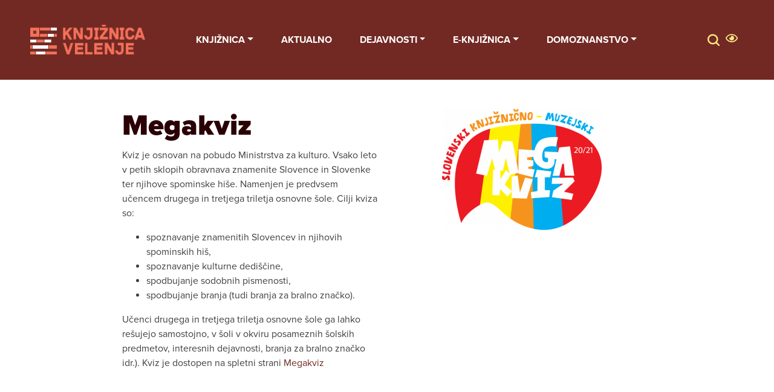

--- FILE ---
content_type: text/html; charset=UTF-8
request_url: https://www.knjiznica-velenje.si/local-history/megakviz/
body_size: 8580
content:
<!doctype html>
<html lang="sl-SI">
  <head>
  <meta charset="utf-8">
  <meta http-equiv="x-ua-compatible" content="ie=edge">
  <meta name="viewport" content="width=device-width, initial-scale=1, shrink-to-fit=no">

  <!-- Custom fonts -->
  <link rel="stylesheet" href="https://use.typekit.net/bqe7qbe.css">

  <!-- Fontawesome -->
  <script src="https://kit.fontawesome.com/8a7a060bb1.js" crossorigin="anonymous"></script>

  <!-- Default head -->
  <title>Megakviz | Knjižnica Velenje</title>

<!-- The SEO Framework by Sybre Waaijer -->
<link rel="canonical" href="https://www.knjiznica-velenje.si/local-history/megakviz/" />
<meta name="description" content="Kviz je osnovan na pobudo Ministrstva za kulturo. Vsako leto v petih sklopih obravnava znamenite Slovence in Slovenke ter njihove spominske hiše." />
<meta property="og:type" content="article" />
<meta property="og:locale" content="sl_SI" />
<meta property="og:site_name" content="Knjižnica Velenje" />
<meta property="og:title" content="Megakviz | Knjižnica Velenje" />
<meta property="og:description" content="Kviz je osnovan na pobudo Ministrstva za kulturo. Vsako leto v petih sklopih obravnava znamenite Slovence in Slovenke ter njihove spominske hiše. Namenjen je predvsem učencem drugega in tretjega…" />
<meta property="og:url" content="https://www.knjiznica-velenje.si/local-history/megakviz/" />
<meta property="og:image" content="https://www.knjiznica-velenje.si/app/uploads/2020/12/megakviz-e1610095599138.png" />
<meta property="og:image:width" content="264" />
<meta property="og:image:height" content="202" />
<meta property="article:published_time" content="2020-12-17T13:32:46+00:00" />
<meta property="article:modified_time" content="2021-05-04T08:49:00+00:00" />
<meta name="twitter:card" content="summary_large_image" />
<meta name="twitter:title" content="Megakviz | Knjižnica Velenje" />
<meta name="twitter:description" content="Kviz je osnovan na pobudo Ministrstva za kulturo. Vsako leto v petih sklopih obravnava znamenite Slovence in Slovenke ter njihove spominske hiše. Namenjen je predvsem učencem drugega in tretjega…" />
<meta name="twitter:image" content="https://www.knjiznica-velenje.si/app/uploads/2020/12/megakviz-e1610095599138.png" />
<script type="application/ld+json">{"@context":"https://schema.org","@graph":[{"@type":"WebSite","@id":"https://www.knjiznica-velenje.si/#/schema/WebSite","url":"https://www.knjiznica-velenje.si/","name":"Knjižnica Velenje","description":"Knjižnica Velenje","inLanguage":"sl-SI","potentialAction":{"@type":"SearchAction","target":{"@type":"EntryPoint","urlTemplate":"https://www.knjiznica-velenje.si/search/{search_term_string}/"},"query-input":"required name=search_term_string"},"publisher":{"@type":"Organization","@id":"https://www.knjiznica-velenje.si/#/schema/Organization","name":"Knjižnica Velenje","url":"https://www.knjiznica-velenje.si/","logo":{"@type":"ImageObject","url":"https://www.knjiznica-velenje.si/app/uploads/2020/08/favicon.png","contentUrl":"https://www.knjiznica-velenje.si/app/uploads/2020/08/favicon.png","width":44,"height":43,"inLanguage":"sl-SI","caption":"logotip knjižnice velenje, flavi ikona"}}},{"@type":"WebPage","@id":"https://www.knjiznica-velenje.si/local-history/megakviz/","url":"https://www.knjiznica-velenje.si/local-history/megakviz/","name":"Megakviz | Knjižnica Velenje","description":"Kviz je osnovan na pobudo Ministrstva za kulturo. Vsako leto v petih sklopih obravnava znamenite Slovence in Slovenke ter njihove spominske hiše.","inLanguage":"sl-SI","isPartOf":{"@id":"https://www.knjiznica-velenje.si/#/schema/WebSite"},"breadcrumb":{"@type":"BreadcrumbList","@id":"https://www.knjiznica-velenje.si/#/schema/BreadcrumbList","itemListElement":[{"@type":"ListItem","position":1,"item":"https://www.knjiznica-velenje.si/","name":"Knjižnica Velenje"},{"@type":"ListItem","position":2,"item":"https://www.knjiznica-velenje.si/local-history/","name":"Archives: Local history"},{"@type":"ListItem","position":3,"item":"https:///local-history_category/otroci-in-mladina/","name":"Category: Otroci in mladina"},{"@type":"ListItem","position":4,"name":"Megakviz"}]},"potentialAction":{"@type":"ReadAction","target":"https://www.knjiznica-velenje.si/local-history/megakviz/"},"datePublished":"2020-12-17T13:32:46+00:00","dateModified":"2021-05-04T08:49:00+00:00","author":{"@type":"Person","@id":"https://www.knjiznica-velenje.si/#/schema/Person/b5429ae96740264319e0c11350989e34","name":"lidija"}}]}</script>
<!-- / The SEO Framework by Sybre Waaijer | 20.00ms meta | 0.59ms boot -->

<style id='wp-img-auto-sizes-contain-inline-css' type='text/css'>
img:is([sizes=auto i],[sizes^="auto," i]){contain-intrinsic-size:3000px 1500px}
/*# sourceURL=wp-img-auto-sizes-contain-inline-css */
</style>
<link rel="stylesheet" href="/app/themes/wordkit-starter/dist/styles/main_8028d0d8.css"><script src="/wp/wp-includes/js/jquery/jquery.min.js?ver=3.7.1"></script><script src="/wp/wp-includes/js/jquery/jquery-migrate.min.js?ver=3.4.1"></script><link rel="icon" href="/app/uploads/2020/08/favicon.png" sizes="32x32">
<link rel="icon" href="/app/uploads/2020/08/favicon.png" sizes="192x192">
<link rel="apple-touch-icon" href="/app/uploads/2020/08/favicon.png">
<meta name="msapplication-TileImage" content="/app/uploads/2020/08/favicon.png">
		<style type="text/css" id="wp-custom-css">
			footer .caldera-grid .checkbox label {
	color: white;
}
footer .caldera-grid .checkbox label a {
	text-decoration: underline;
}		</style>
		
  <!-- WK hidden head code from globals -->
      <script>
    window.dataLayer = window.dataLayer || [];
    function gtag() {
        dataLayer.push(arguments);
    }
    gtag("consent", "default", {
        ad_storage: "denied",
        ad_user_data: "denied", 
        ad_personalization: "denied",
        analytics_storage: "denied",
        functionality_storage: "denied",
        personalization_storage: "denied",
        security_storage: "granted",
        wait_for_update: 2000,
    });
    gtag("set", "ads_data_redaction", true);
    gtag("set", "url_passthrough", true);
</script>

<!-- Google tag (gtag.js) --> <script async src="https://www.googletagmanager.com/gtag/js?id=G-X02RJVCDEN"></script> <script>   window.dataLayer = window.dataLayer || [];   function gtag(){dataLayer.push(arguments);}   gtag('js', new Date());   gtag('config', 'G-X02RJVCDEN'); </script>
 <!-- Start cookieyes banner -->
    <script id="cookieyes" type="text/javascript" src="https://cdn-cookieyes.com/client_data/3054d7156cbeaa2aaed38da9/script.js"></script>
    <!-- End cookieyes banner --> 

<script type="text/javascript">

  var _gaq = _gaq || [];
  _gaq.push(['_setAccount', 'UA-18092130-2']);

  _gaq.push(['_trackPageview']);

  (function() {
    var ga = document.createElement('script'); ga.type = 'text/javascript'; ga.async = true;
    ga.src = ('https:' == document.location.protocol ? 'https://ssl' : 'http://www') + '.google-analytics.com/ga.js';
    var s = document.getElementsByTagName('script')[0]; s.parentNode.insertBefore(ga, s);
  })();

</script>  </head>
  <body class="wp-singular local-history-template-default single single-local-history postid-910 wp-theme-wordkit-starterresources megakviz app-data index-data singular-data single-data single-local-history-data single-local-history-megakviz-data">

    <div class="container-1100 text-center" style="position: relative;z-index: 10;"><a class="sr-only sr-only-focusable" href="#content">Skip to main content</a></div>

    <!-- WK hidden body start code from globals -->
              
        <div class="menu-underlay"></div>
<header>
  <div class="container-fluid">
    <nav class="navbar navbar-expand-lg navbar-light not-front">
     
              <a class="navbar-brand" href="https://www.knjiznica-velenje.si/">
                      <div class="clogo-container" data-logonum="7">
                              <img class="clogo logo-1" src="/app/uploads/2020/10/logo1.png" alt="Knjižnica Velenje">
                              <img class="clogo logo-2" src="/app/uploads/2020/10/logo2.png" alt="Knjižnica Velenje">
                              <img class="clogo logo-3" src="/app/uploads/2020/10/logo3.png" alt="Knjižnica Velenje">
                              <img class="clogo logo-4" src="/app/uploads/2020/10/logo4.png" alt="Knjižnica Velenje">
                              <img class="clogo logo-5" src="/app/uploads/2020/10/logo5.png" alt="Knjižnica Velenje">
                              <img class="clogo logo-6" src="/app/uploads/2020/10/logo6.png" alt="Knjižnica Velenje">
                              <img class="clogo logo-7" src="/app/uploads/2020/10/logo7.png" alt="Knjižnica Velenje">
                          </div>
                  </a>
      
      <button class="navbar-toggler" type="button" data-toggle="collapse" data-target="#navbarSupportedContent" aria-controls="navbarSupportedContent" aria-expanded="false" aria-label="Toggle navigation">
        <span class="navbar-toggler-icon"></span>
      </button>
    
      <div class="collapse navbar-collapse" id="navbarSupportedContent">
                
        <nav class="nav-primary">
                      <ul id="menu-menu" class="nav navbar-nav"><li itemscope="itemscope" role="menuitem" itemtype="https://www.schema.org/SiteNavigationElement" id="menu-item-159" class="menu-item menu-item-type-post_type menu-item-object-page menu-item-has-children dropdown menu-item-159 nav-item"><a title="Knjižnica" href="#" data-toggle="dropdown" aria-haspopup="true" aria-expanded="false" class="dropdown-toggle nav-link" id="menu-item-dropdown-159">Knjižnica</a>
<ul class="dropdown-menu" aria-labelledby="menu-item-dropdown-159" role="menu">
	<li itemscope="itemscope" role="menuitem" itemtype="https://www.schema.org/SiteNavigationElement" id="menu-item-1769" class="menu-item menu-item-type-post_type menu-item-object-page menu-item-1769 nav-item"><a title="Osnovni podatki" href="https://www.knjiznica-velenje.si/knjiznica/osnovni-podatki/" class="dropdown-item">Osnovni podatki</a></li>
	<li itemscope="itemscope" role="menuitem" itemtype="https://www.schema.org/SiteNavigationElement" id="menu-item-3147" class="menu-item menu-item-type-post_type menu-item-object-page menu-item-3147 nav-item"><a title="Kontakti" href="https://www.knjiznica-velenje.si/kontakti/" class="dropdown-item">Kontakti</a></li>
	<li itemscope="itemscope" role="menuitem" itemtype="https://www.schema.org/SiteNavigationElement" id="menu-item-4625" class="menu-item menu-item-type-post_type menu-item-object-page menu-item-4625 nav-item"><a title="Zaposleni" href="https://www.knjiznica-velenje.si/zaposleni/" class="dropdown-item">Zaposleni</a></li>
	<li itemscope="itemscope" role="menuitem" itemtype="https://www.schema.org/SiteNavigationElement" id="menu-item-2893" class="menu-item menu-item-type-post_type menu-item-object-page menu-item-2893 nav-item"><a title="Storitve" href="https://www.knjiznica-velenje.si/storitve/" class="dropdown-item">Storitve</a></li>
	<li itemscope="itemscope" role="menuitem" itemtype="https://www.schema.org/SiteNavigationElement" id="menu-item-1770" class="menu-item menu-item-type-post_type menu-item-object-page menu-item-1770 nav-item"><a title="Dokumenti knjižnice" href="https://www.knjiznica-velenje.si/knjiznica/dokumenti-knjiznice-2/" class="dropdown-item">Dokumenti knjižnice</a></li>
	<li itemscope="itemscope" role="menuitem" itemtype="https://www.schema.org/SiteNavigationElement" id="menu-item-1763" class="menu-item menu-item-type-post_type menu-item-object-page menu-item-1763 nav-item"><a title="Informacije javnega značaja" href="https://www.knjiznica-velenje.si/knjiznica/informacije-javnega-znacaja/" class="dropdown-item">Informacije javnega značaja</a></li>
	<li itemscope="itemscope" role="menuitem" itemtype="https://www.schema.org/SiteNavigationElement" id="menu-item-3925" class="menu-item menu-item-type-post_type menu-item-object-page menu-item-3925 nav-item"><a title="Varstvo osebnih podatkov" href="https://www.knjiznica-velenje.si/knjiznica/varstvo-osebnih-podatkov/" class="dropdown-item">Varstvo osebnih podatkov</a></li>
	<li itemscope="itemscope" role="menuitem" itemtype="https://www.schema.org/SiteNavigationElement" id="menu-item-1772" class="menu-item menu-item-type-post_type menu-item-object-page menu-item-1772 nav-item"><a title="Projekti" href="https://www.knjiznica-velenje.si/knjiznica/projekti/" class="dropdown-item">Projekti</a></li>
	<li itemscope="itemscope" role="menuitem" itemtype="https://www.schema.org/SiteNavigationElement" id="menu-item-2248" class="menu-item menu-item-type-post_type menu-item-object-page menu-item-2248 nav-item"><a title="Prostovoljno delo" href="https://www.knjiznica-velenje.si/knjiznica/prostovoljno-delo/" class="dropdown-item">Prostovoljno delo</a></li>
	<li itemscope="itemscope" role="menuitem" itemtype="https://www.schema.org/SiteNavigationElement" id="menu-item-3828" class="menu-item menu-item-type-post_type menu-item-object-page menu-item-3828 nav-item"><a title="Knjižnica Velenje in trajnostni razvoj" href="https://www.knjiznica-velenje.si/knjiznica-velenje-in-trajnostni-razvoj/" class="dropdown-item">Knjižnica Velenje in trajnostni razvoj</a></li>
	<li itemscope="itemscope" role="menuitem" itemtype="https://www.schema.org/SiteNavigationElement" id="menu-item-4669" class="menu-item menu-item-type-post_type menu-item-object-page menu-item-4669 nav-item"><a title="Politika piškotkov" href="https://www.knjiznica-velenje.si/politika-piskotkov/" class="dropdown-item">Politika piškotkov</a></li>
</ul>
</li>
<li itemscope="itemscope" role="menuitem" itemtype="https://www.schema.org/SiteNavigationElement" id="menu-item-161" class="menu-item menu-item-type-post_type menu-item-object-page menu-item-161 nav-item"><a title="Aktualno" href="https://www.knjiznica-velenje.si/aktualno/" class="nav-link">Aktualno</a></li>
<li itemscope="itemscope" role="menuitem" itemtype="https://www.schema.org/SiteNavigationElement" id="menu-item-2894" class="menu-item menu-item-type-custom menu-item-object-custom menu-item-has-children dropdown menu-item-2894 nav-item"><a title="Dejavnosti" href="#" data-toggle="dropdown" aria-haspopup="true" aria-expanded="false" class="dropdown-toggle nav-link" id="menu-item-dropdown-2894">Dejavnosti</a>
<ul class="dropdown-menu" aria-labelledby="menu-item-dropdown-2894" role="menu">
	<li itemscope="itemscope" role="menuitem" itemtype="https://www.schema.org/SiteNavigationElement" id="menu-item-2896" class="menu-item menu-item-type-post_type menu-item-object-page menu-item-2896 nav-item"><a title="Za otroke in mladino" href="https://www.knjiznica-velenje.si/za-otroke-in-mladino/" class="dropdown-item">Za otroke in mladino</a></li>
	<li itemscope="itemscope" role="menuitem" itemtype="https://www.schema.org/SiteNavigationElement" id="menu-item-2895" class="menu-item menu-item-type-post_type menu-item-object-page menu-item-2895 nav-item"><a title="Za odrasle" href="https://www.knjiznica-velenje.si/za-odrasle/" class="dropdown-item">Za odrasle</a></li>
	<li itemscope="itemscope" role="menuitem" itemtype="https://www.schema.org/SiteNavigationElement" id="menu-item-4811" class="menu-item menu-item-type-post_type menu-item-object-page menu-item-4811 nav-item"><a title="Za uporabnike, ki potrebujejo prilagoditve" href="https://www.knjiznica-velenje.si/prilagojeno-branje/" class="dropdown-item">Za uporabnike, ki potrebujejo prilagoditve</a></li>
</ul>
</li>
<li itemscope="itemscope" role="menuitem" itemtype="https://www.schema.org/SiteNavigationElement" id="menu-item-2911" class="menu-item menu-item-type-custom menu-item-object-custom menu-item-has-children dropdown menu-item-2911 nav-item"><a title="e-knjižnica" href="#" data-toggle="dropdown" aria-haspopup="true" aria-expanded="false" class="dropdown-toggle nav-link" id="menu-item-dropdown-2911">e-knjižnica</a>
<ul class="dropdown-menu" aria-labelledby="menu-item-dropdown-2911" role="menu">
	<li itemscope="itemscope" role="menuitem" itemtype="https://www.schema.org/SiteNavigationElement" id="menu-item-2908" class="menu-item menu-item-type-post_type menu-item-object-page menu-item-2908 nav-item"><a title="mCOBISS" href="https://www.knjiznica-velenje.si/gradiva/moja-knjiznica-mcobiss/" class="dropdown-item">mCOBISS</a></li>
	<li itemscope="itemscope" role="menuitem" itemtype="https://www.schema.org/SiteNavigationElement" id="menu-item-2916" class="menu-item menu-item-type-custom menu-item-object-custom menu-item-2916 nav-item"><a title="Cobiss" target="_blank" href="https://plus.cobiss.net/cobiss/si/sl?lib=sikvel" class="dropdown-item">Cobiss</a></li>
	<li itemscope="itemscope" role="menuitem" itemtype="https://www.schema.org/SiteNavigationElement" id="menu-item-2909" class="menu-item menu-item-type-custom menu-item-object-custom menu-item-2909 nav-item"><a title="E-knjige" href="https://www.knjiznica-velenje.si/materials/e-knjige/" class="dropdown-item">E-knjige</a></li>
	<li itemscope="itemscope" role="menuitem" itemtype="https://www.schema.org/SiteNavigationElement" id="menu-item-2910" class="menu-item menu-item-type-custom menu-item-object-custom menu-item-2910 nav-item"><a title="Zvočne knjige" href="https://www.knjiznica-velenje.si/materials/zvocne-knjige/" class="dropdown-item">Zvočne knjige</a></li>
	<li itemscope="itemscope" role="menuitem" itemtype="https://www.schema.org/SiteNavigationElement" id="menu-item-3627" class="menu-item menu-item-type-post_type menu-item-object-page menu-item-3627 nav-item"><a title="Filmi" href="https://www.knjiznica-velenje.si/filmi/" class="dropdown-item">Filmi</a></li>
	<li itemscope="itemscope" role="menuitem" itemtype="https://www.schema.org/SiteNavigationElement" id="menu-item-2912" class="menu-item menu-item-type-custom menu-item-object-custom menu-item-2912 nav-item"><a title="Podatkovne zbirke" href="https://www.knjiznica-velenje.si/materials/podatkovne-zbirke/" class="dropdown-item">Podatkovne zbirke</a></li>
	<li itemscope="itemscope" role="menuitem" itemtype="https://www.schema.org/SiteNavigationElement" id="menu-item-2913" class="menu-item menu-item-type-custom menu-item-object-custom menu-item-2913 nav-item"><a title="E-publikacije" href="https://www.knjiznica-velenje.si/materials/e-casopisi-in-revije/" class="dropdown-item">E-publikacije</a></li>
	<li itemscope="itemscope" role="menuitem" itemtype="https://www.schema.org/SiteNavigationElement" id="menu-item-5165" class="menu-item menu-item-type-custom menu-item-object-custom menu-item-5165 nav-item"><a title="YouTube kanal" href="https://www.youtube.com/@knjiznicavelenje3848" class="dropdown-item">YouTube kanal</a></li>
</ul>
</li>
<li itemscope="itemscope" role="menuitem" itemtype="https://www.schema.org/SiteNavigationElement" id="menu-item-4207" class="menu-item menu-item-type-post_type menu-item-object-page menu-item-has-children dropdown menu-item-4207 nav-item"><a title="Domoznanstvo" href="#" data-toggle="dropdown" aria-haspopup="true" aria-expanded="false" class="dropdown-toggle nav-link" id="menu-item-dropdown-4207">Domoznanstvo</a>
<ul class="dropdown-menu" aria-labelledby="menu-item-dropdown-4207" role="menu">
	<li itemscope="itemscope" role="menuitem" itemtype="https://www.schema.org/SiteNavigationElement" id="menu-item-3604" class="menu-item menu-item-type-post_type menu-item-object-page menu-item-3604 nav-item"><a title="O domoznanstvu" href="https://www.knjiznica-velenje.si/domoznanstvo/o-domoznanstvu/" class="dropdown-item">O domoznanstvu</a></li>
	<li itemscope="itemscope" role="menuitem" itemtype="https://www.schema.org/SiteNavigationElement" id="menu-item-2906" class="menu-item menu-item-type-post_type menu-item-object-page menu-item-2906 nav-item"><a title="Domoznanske in knjižnične publikacije" href="https://www.knjiznica-velenje.si/domoznanstvo/publikacije/" class="dropdown-item">Domoznanske in knjižnične publikacije</a></li>
	<li itemscope="itemscope" role="menuitem" itemtype="https://www.schema.org/SiteNavigationElement" id="menu-item-2900" class="menu-item menu-item-type-post_type menu-item-object-page menu-item-2900 nav-item"><a title="Knjižnične in domoznanske razstave" href="https://www.knjiznica-velenje.si/domoznanstvo/domoznanske-razstave/" class="dropdown-item">Knjižnične in domoznanske razstave</a></li>
	<li itemscope="itemscope" role="menuitem" itemtype="https://www.schema.org/SiteNavigationElement" id="menu-item-3605" class="menu-item menu-item-type-post_type menu-item-object-page menu-item-3605 nav-item"><a title="Zbirke" href="https://www.knjiznica-velenje.si/domoznanstvo/zbirke/" class="dropdown-item">Zbirke</a></li>
	<li itemscope="itemscope" role="menuitem" itemtype="https://www.schema.org/SiteNavigationElement" id="menu-item-4214" class="menu-item menu-item-type-post_type menu-item-object-page menu-item-4214 nav-item"><a title="Karel Destovnik Kajuh" href="https://www.knjiznica-velenje.si/domoznanstvo/karel-destovnik-kajuh/" class="dropdown-item">Karel Destovnik Kajuh</a></li>
</ul>
</li>
</ul>
          
        </nav>
        <div class="header-tools">
          <div class="search-form">
	<span class="icon icons-search trigger d-none"></span>
	<form action="/" method="get" class="form-inline">
		<input class="form-control mr-sm-2" type="text" name="s" id="search" value="" placeholder="Išči" aria-label="Išči">
		<button class="btn btn-success my-2 my-sm-0" type="submit"><span class="icon icons-search">Search</span></button>
	</form>
</div>
          <a href="javascript:void(0)" id="impaired-control"><i class="fa fa-eye"></i>Impaired trigger</a>
<div class="impaired-menu-container">
  <div id="impaired-menu">
    <div class="container">
      <div class="font-col">
        <div class="title">PISAVA</div>
        <div class="subtitle">VELIKOST</div>
        <p>
          CTRL+ ZA POVEČAVO<br/>
          CTRL- ZA POMANJŠAVO
        </p>
        <div class="subtitle">VELIKE/MALE</div>
        <div class="font-group">
          <a href="javascript:void(0)" class="font-style" data-style="lowercase"><span>Male</span></a>
          <a href="javascript:void(0)" class="font-style" data-style="uppercase"><span>VELIKE</span></a>
        </div>
        <div class="subtitle">STIL</div>
        <div class="font-group">
          <a href="javascript:void(0)"  class="font-style" data-style="normal"><span>Običajno</span></a>
          <a href="javascript:void(0)"  class="font-style" data-style="bold"><span><b>Krepko</b></span></a>
        </div>
      </div>
      <div class="themes-col">
        <div class="title">TEMA</div>
        <ul class="themes">
          <li data-theme=""><a href="javascript:void(0)"><span>Brez<br/> teme</span></a></li>
          <li data-theme="white-black"><a href="javascript:void(0)"><span>Bela<br/> Črna</span></a></li>
          <li data-theme="yellow-blue"><a href="javascript:void(0)"><span>Rumena<br/> Modra</span></a></li>
          <li data-theme="black-beige"><a href="javascript:void(0)"><span>Črna<br/> Bež</span></a></li>
          <li data-theme="green-black"><a href="javascript:void(0)"><span>Zelena<br/> Črna</span></a></li>
        </ul>
        <a class="accessibility-statement" href="https://www.knjiznica-velenje.si/app/uploads/2023/12/Izjava-o-dostopnosti-2023.pdf">Izjava dostopnosti</a>
      </div>
    </div>
  </div>
</div>

                            </div>
        
      </div>
    </nav>
  </div>
</header>
<div class="nav-overlay"></div>                  <div class="wrap m" role="document">
      <div id="content" class="content">
        <main class="main">
                             <div class="container mt-5" >
  <article class="post-910 local-history type-local-history status-publish has-post-thumbnail hentry local-history_category-megakviz local-history_category-otroci-in-mladina">
    <div class="entry-content">
      <div class="row">
        <div class="col-sm-6 col-md-6">
          <header>
            <h1>Megakviz</h1>
                      </header>
                      <p style="font-weight: 400;">Kviz je osnovan na pobudo Ministrstva za kulturo. Vsako leto v petih sklopih obravnava znamenite Slovence in Slovenke ter njihove spominske hiše. Namenjen je predvsem učencem drugega in tretjega triletja osnovne šole. Cilji kviza so:</p>
<ul style="font-weight: 400;">
<li>spoznavanje znamenitih Slovencev in njihovih spominskih hiš,</li>
<li>spoznavanje kulturne dediščine,</li>
<li>spodbujanje sodobnih pismenosti,</li>
<li>spodbujanje branja (tudi branja za bralno značko).</li>
</ul>
<p style="font-weight: 400;">Učenci drugega in tretjega triletja osnovne šole ga lahko rešujejo samostojno, v šoli v okviru posameznih šolskih predmetov, interesnih dejavnosti, branja za bralno značko idr.). Kviz je dostopen na spletni strani <a href="https://megakviz.si/" target="_blank" rel="noopener noreferrer">Megakviz</a></p>
                  </div>
                  <div class="d-none d-md-block col-md-1">
          </div>
          <div class="col-sm-6 col-md-5">
            <img src="/app/uploads/2020/12/megakviz-e1610095599138.png" alt="Megakviz " />
          </div>
              </div>
    </div>
  </article>
</div>
                    </main>
              </div>
    </div>
        <footer class="content-info">
  <div class="opening-hours">
    <h4 class="section-title container">Odpiralni čas</h4>
    <div class="container">
      <div class="widgets-container d-flex justify-content-between">
        <section class="widget text-2 widget_text"><h4>Velenje</h4>			<div class="textwidget"><p>Ponedeljek &#8211; petek: 8.00 &#8211; 19.00<br />
sobota: 8.00 &#8211; 13.00</p>
<p><strong>Poletni odpiralni čas (mesec julij in avgust)<br />
</strong>ponedeljek, sreda, petek: 8.00 &#8211; 15.00<br />
torek, četrtek: 8.00 &#8211; 19.00<br />
sobota: 8.00 – 13.00</p>
</div>
		</section><section class="widget text-3 widget_text"><h4>Šoštanj</h4>			<div class="textwidget"><p><strong>Odpiralni čas</strong><br />
ponedeljek, torek, sreda, petek: 10.00 &#8211; 18.00<br />
četrtek: 12.00 &#8211; 16.00</p>
<p><strong>Poletni odpiralni čas (mesec julij in avgust)</strong><br />
ponedeljek, sreda: 12.00 &#8211; 18.00<br />
petek: 8.00 &#8211; 14.00</p>
</div>
		</section><section class="widget text-4 widget_text"><h4>Šmartno ob Paki</h4>			<div class="textwidget"><p><strong>Odpiralni čas<br />
</strong>ponedeljek: 14.00 – 18.00<br />
torek: 12.00 &#8211; 18.00<br />
sreda: 12.00 &#8211; 16.00<br />
četrtek 10.00 &#8211; 16.00</p>
<p><strong>Poletni odpiralni čas (mesec julij in avgust)</strong><br />
torek: 12.00 &#8211; 18.00<br />
četrtek: 10.00 &#8211; 14.00</p>
</div>
		</section>    
      </div>
    </div>
  </div>
  <div class="contact">
    <div class="container">
      <div class="widgets-container d-flex justify-content-between">
        <section class="widget text-5 widget_text"><h4>Kontakt</h4>			<div class="textwidget"><p><strong>Informacije</strong></p>
<p>Tel. : <a href="tel:03 89 82 550">03 89 82 550</a><br />
e-pošta: <a href="mailto:info@knjiznica-velenje.si">info@knjiznica-velenje.si</a></p>
<p>&nbsp;</p>
<p><a href="/app/uploads/2024/07/IZJAVA-O-DOSTOPNOSTI.pdf">Izjava o dostopnosti spletne strani</a></p>
</div>
		</section><section class="widget text-6 widget_text"><h4>Prijava na novice</h4>			<div class="textwidget"><div class="caldera-grid" id="caldera_form_1" data-cf-ver="1.9.7" data-cf-form-id="CF5f4e2b47d4c8b"><div id="caldera_notices_1" data-spinner="https://www.knjiznica-velenje.si/wp/wp-admin/images/spinner.gif"></div><form data-instance="1" class="CF5f4e2b47d4c8b caldera_forms_form cfajax-trigger" method="POST" enctype="multipart/form-data" id="CF5f4e2b47d4c8b_1" data-form-id="CF5f4e2b47d4c8b" aria-label="Newsletter" data-target="#caldera_notices_1" data-template="#cfajax_CF5f4e2b47d4c8b-tmpl" data-cfajax="CF5f4e2b47d4c8b" data-load-element="_parent" data-load-class="cf_processing" data-post-disable="0" data-action="cf_process_ajax_submit" data-request="https://www.knjiznica-velenje.si//cf-api/CF5f4e2b47d4c8b" data-hiderows="true">
<input type="hidden" id="_cf_verify_CF5f4e2b47d4c8b" name="_cf_verify" value="b8def132de"  data-nonce-time="1768391431" /><input type="hidden" name="_wp_http_referer" value="/local-history/megakviz/" /><div id="cf2-CF5f4e2b47d4c8b_1"></div><input type="hidden" name="_cf_frm_id" value="CF5f4e2b47d4c8b">
<input type="hidden" name="_cf_frm_ct" value="1">
<input type="hidden" name="cfajax" value="CF5f4e2b47d4c8b">
<input type="hidden" name="_cf_cr_pst" value="910">
<div class="hide" style="display:none; overflow:hidden;height:0;width:0;">
<label id="HoneyField-69678307eb062">Url</label><input type="text" aria-labelledby="HoneyField-69678307eb062" name="url" value="" autocomplete="off">
</div><div id="CF5f4e2b47d4c8b_1-row-1"  class="row  first_row"><div  class="col-sm-12  single"><div class=""><h4>Prijava na novice</h4>
</div></div></div><div id="CF5f4e2b47d4c8b_1-row-2"  class="row "><div  class="col-sm-12  single"><div data-field-wrapper="fld_6009157" class="form-group" id="fld_6009157_1-wrap">
	<label id="fld_6009157Label" for="fld_6009157_1" class="control-label screen-reader-text sr-only">Email Address</label>
	<div class="">
		<input placeholder="e - mail"  required type="email" data-field="fld_6009157" class=" form-control" id="fld_6009157_1" name="fld_6009157" value="" data-type="email" aria-required="true"   aria-labelledby="fld_6009157Label" >			</div>
</div>
<div data-field-wrapper="fld_209421" class="form-group" id="fld_209421_1-wrap">
	<label id="fld_209421Label" for="fld_209421_1" class="control-label screen-reader-text sr-only">Checkbox</label>
	<div class="">
											<div class="checkbox">
				
                <label                         for="fld_209421_1_opt1252290"
                >
                            <input
                                data-parsley-required="true" data-parsley-group="fld_209421_1" data-parsley-multiple="fld_209421_1"                                type="checkbox"
                                data-label="Potrjujem, da sem seznanjen s &lt;a href=&quot;https://www.knjiznica-velenje.si/app/uploads/2025/08/Politika-varstva-osebnih-podatkov-Knjiznica-Velenje.pdf&quot; target=&quot;_blank&quot;&gt;politiko varovanja osebnih podatkov&lt;/a&gt; in se strinjam z obdelavo mojega e-naslova za namene pošiljanja glasila."
                                data-field="fld_209421"
                                id="fld_209421_1_opt1252290"
                                class="fld_209421_1 option-required"
                                name="fld_209421[opt1252290]"
                                value="Potrjujem, da sem seznanjen s politiko varovanja osebnih podatkov in se strinjam z obdelavo mojega e-naslova za namene pošiljanja glasila."
                                                                data-type="checkbox"
                                data-checkbox-field="fld_209421_1"
                                                                data-calc-value="Potrjujem, da sem seznanjen s politiko varovanja osebnih podatkov in se strinjam z obdelavo mojega e-naslova za namene pošiljanja glasila."
                            >
                    Potrjujem, da sem seznanjen s <a href="https://www.knjiznica-velenje.si/app/uploads/2025/08/Politika-varstva-osebnih-podatkov-Knjiznica-Velenje.pdf" target="_blank">politiko varovanja osebnih podatkov</a> in se strinjam z obdelavo mojega e-naslova za namene pošiljanja glasila.                </label>

                					</div>
											</div>
</div>
</div></div><div id="CF5f4e2b47d4c8b_1-row-3"  class="row  last_row"><div  class="col-sm-12  single"><div data-field-wrapper="fld_7908577" class="form-group" id="fld_7908577_1-wrap">
<div class="">
	<input  class="btn btn-default" type="submit" name="fld_7908577" id="fld_7908577_1" value="POŠLJI" data-field="fld_7908577"  >
</div>
</div>
	<input class="button_trigger_1" type="hidden" name="fld_7908577" id="fld_7908577_1_btn" value="" data-field="fld_7908577"  />
</div></div></form>
</div>

</div>
		</section><section class="widget_text widget custom_html-2 widget_custom_html"><h4>Sledite nam</h4><div class="textwidget custom-html-widget"><a href="https://www.facebook.com/knjiznica.velenje" target="_blank"><i class="fab fa-facebook"></i>Facebook</a>
<a href="https://www.instagram.com/knjiznica_velenje/" target="_blank"><i class="fab fa-instagram"></i>Instagram</a></div></section>      </div>
    </div>
  </div>
  <div class="copyright">
    <div class="container">
      <div class="widgets-container d-flex justify-content-center">
        <div class="copy">Produkcija spletnega mesta: <a href="https://www.av-studio.si/sl" target="_blank">AV Studio d.o.o.</a></div>
      </div>
    </div>
  </div>
</footer>
    <script type="speculationrules">
{"prefetch":[{"source":"document","where":{"and":[{"href_matches":"/*"},{"not":{"href_matches":["/wp/wp-*.php","/wp/wp-admin/*","/app/uploads/*","/app/*","/app/plugins/*","/app/themes/wordkit-starter/resources/*","/*\\?(.+)"]}},{"not":{"selector_matches":"a[rel~=\"nofollow\"]"}},{"not":{"selector_matches":".no-prefetch, .no-prefetch a"}}]},"eagerness":"conservative"}]}
</script>
<link rel="stylesheet" href="/app/plugins/caldera-forms/assets/build/css/caldera-forms-front.min.css?ver=1.9.7"><link rel="stylesheet" href="/app/plugins/caldera-forms/clients/render/build/style.min.css?ver=1.9.7"><script type="text/javascript" id="sage/main.js-js-extra">
/* <![CDATA[ */
var ajax = {"url":"https://www.knjiznica-velenje.si/wp/wp-admin/admin-ajax.php"};
//# sourceURL=sage%2Fmain.js-js-extra
/* ]]> */
</script>
<script src="/app/themes/wordkit-starter/dist/scripts/main_8028d0d8.js"></script><script src="/app/plugins/caldera-forms/assets/build/js/jquery-baldrick.min.js?ver=1.9.7"></script><script src="/app/plugins/caldera-forms/assets/build/js/parsley.min.js?ver=1.9.7"></script><script src="/app/plugins/caldera-forms/assets/js/i18n/sl.js?ver=1.9.7"></script><script src="/wp/wp-includes/js/dist/vendor/react.min.js?ver=18.3.1.1"></script><script src="/wp/wp-includes/js/dist/vendor/react-dom.min.js?ver=18.3.1.1"></script><script src="/wp/wp-includes/js/dist/dom-ready.min.js?ver=f77871ff7694fffea381"></script><script src="/wp/wp-includes/js/dist/vendor/wp-polyfill.min.js?ver=3.15.0"></script><script src="/app/plugins/caldera-forms/clients/render/build/index.min.js?ver=1.9.7"></script><script type="text/javascript" id="cf-form-front-js-extra">
/* <![CDATA[ */
var CF_API_DATA = {"rest":{"root":"https://www.knjiznica-velenje.si/wp-json/cf-api/v2/","rootV3":"https://www.knjiznica-velenje.si/wp-json/cf-api/v3/","fileUpload":"https://www.knjiznica-velenje.si/wp-json/cf-api/v3/file","tokens":{"nonce":"https://www.knjiznica-velenje.si/wp-json/cf-api/v2/tokens/form"},"nonce":"f2899e4278"},"strings":{"cf2FileField":{"removeFile":"Remove file","defaultButtonText":"Drop files or click to select files to Upload","fileUploadError1":"Error: ","fileUploadError2":" could not be processed","invalidFiles":"These Files have been rejected : ","checkMessage":"Please check files type and size","invalidFileResponse":"Unknown File Process Error","fieldIsRequired":"Field is required","filesUnit":"bytes","maxSizeAlert":"This file is too large. Maximum size is ","wrongTypeAlert":"This file type is not allowed. Allowed types are "}},"nonce":{"field":"_cf_verify"}};
//# sourceURL=cf-form-front-js-extra
/* ]]> */
</script>
<script src="/app/plugins/caldera-forms/assets/build/js/caldera-forms-front.min.js?ver=1.9.7"></script><script type="text/javascript" id="cf-form-front-js-extra">
/* <![CDATA[ */
var CF_API_DATA = {"rest":{"root":"https://www.knjiznica-velenje.si/wp-json/cf-api/v2/","rootV3":"https://www.knjiznica-velenje.si/wp-json/cf-api/v3/","fileUpload":"https://www.knjiznica-velenje.si/wp-json/cf-api/v3/file","tokens":{"nonce":"https://www.knjiznica-velenje.si/wp-json/cf-api/v2/tokens/form"},"nonce":"f2899e4278"},"strings":{"cf2FileField":{"removeFile":"Remove file","defaultButtonText":"Drop files or click to select files to Upload","fileUploadError1":"Error: ","fileUploadError2":" could not be processed","invalidFiles":"These Files have been rejected : ","checkMessage":"Please check files type and size","invalidFileResponse":"Unknown File Process Error","fieldIsRequired":"Field is required","filesUnit":"bytes","maxSizeAlert":"This file is too large. Maximum size is ","wrongTypeAlert":"This file type is not allowed. Allowed types are "}},"nonce":{"field":"_cf_verify"}};
var CFFIELD_CONFIG = {"1":{"configs":{"fld_29462":{"type":"html","id":"fld_29462_1","default":"\u003Ch4\u003EPrijava na novice\u003C/h4\u003E\n\n","form_id":"CF5f4e2b47d4c8b","form_id_attr":"caldera_form_1","sync":false},"fld_7908577":{"type":"button","id":"fld_7908577_1","default":"","form_id":"CF5f4e2b47d4c8b","form_id_attr":"caldera_form_1"}},"fields":{"ids":["fld_29462_1","fld_6009157_1","fld_209421_1","fld_7908577_1"],"inputs":[{"type":"html","fieldId":"fld_29462","id":"fld_29462_1","options":[],"default":"\u003Ch4\u003EPrijava na novice\u003C/h4\u003E\n\n"},{"type":"email","fieldId":"fld_6009157","id":"fld_6009157_1","options":[],"default":""},{"type":"button","fieldId":"fld_7908577","id":"fld_7908577_1","options":[],"default":""}],"groups":[{"type":"checkbox","fieldId":"fld_209421","id":"fld_209421_1","options":["opt1252290"],"default":"","mode":true}],"defaults":{"fld_29462_1":"\u003Ch4\u003EPrijava na novice\u003C/h4\u003E\n\n","fld_6009157_1":"","fld_209421_1":"","fld_7908577_1":""},"calcDefaults":{"fld_29462_1":0,"fld_6009157_1":0,"fld_209421_1":0,"fld_7908577_1":0}},"error_strings":{"mixed_protocol":"Submission URL and current URL protocols do not match. Form may not function properly."}}};
//# sourceURL=cf-form-front-js-extra
/* ]]> */
</script>
<script>	
	window.addEventListener("load", function(){

		jQuery(document).on('click dblclick', '#fld_7908577_1', function( e ){
			jQuery('#fld_7908577_1_btn').val( e.type ).trigger('change');
		});

	});
</script>
<script> setTimeout(function(){window.Parsley.setLocale('sl'); }, 2000 );</script>
    <!-- WK hidden body end code from globals -->
                  
  </body>
</html>


--- FILE ---
content_type: text/html; charset=UTF-8
request_url: https://www.knjiznica-velenje.si/wp/wp-admin/admin-ajax.php
body_size: 18897
content:
{"status":true,"day":"0","month":"1","year":"2026","html":"<div class=\"event\">  <div class=\"event-inner\">    <div class=\"image-container\" style=\"background-image: url('https:\/\/www.velenje-events.si\/app\/uploads\/2025\/12\/sejem-SO-5-scaled.jpg');\"><\/div>    <div class=\"event-info-container\">      <div class=\"event-info\">        <div class=\"event-details\">          <span class=\"month\">Jan.<\/span><span class=\"day\">5<\/span>          <div class=\"subcontainer\"><span class=\"time\">Ponedeljek, 10.00 - 18.00<\/span><span class=\"organizer\">Knji\u017enica Velenje<\/span><\/div>        <\/div>        <div class=\"event-title\">Knji\u017eni sejem<\/div>        <div class=\"event-summary\">Za vse ljubitelje starih knjig sejem rabljenih knjig prvi ponedeljek v mesecu.<\/div>        <div class=\"event-location\"><span class=\"icons icons-pin\"><\/span>Knji\u017enica \u0160o\u0161tanj<\/div>        <div class=\"event-tickets\">          <a class=\"square-button\" href=\"https:\/\/www.knjiznica-velenje.si\/events\/?event=11618\">Ve\u010d<\/a>        <\/div>      <\/div>    <\/div>  <\/div><\/div><div class=\"event\">  <div class=\"event-inner\">    <div class=\"image-container\" style=\"background-image: url('https:\/\/www.velenje-events.si\/app\/uploads\/2025\/12\/Irak-2025-1146.jpg');\"><\/div>    <div class=\"event-info-container\">      <div class=\"event-info\">        <div class=\"event-details\">          <span class=\"month\">Jan.<\/span><span class=\"day\">6<\/span>          <div class=\"subcontainer\"><span class=\"time\">Torek, 18.30 - 19.30<\/span><span class=\"organizer\">Knji\u017enica Velenje<\/span><\/div>        <\/div>        <div class=\"event-title\">Irak<\/div>        <div class=\"event-summary\">Ko sli\u0161imo besedo Irak, najprej pomislimo, na vojno in tiranijo Sadama Huseina. Le kdo bi \u017eelel potovati po tej dr\u017eavi?...<\/div>        <div class=\"event-location\"><span class=\"icons icons-pin\"><\/span>Knji\u017enica \u0160o\u0161tanj<\/div>        <div class=\"event-tickets\">          <a class=\"square-button\" href=\"https:\/\/www.knjiznica-velenje.si\/events\/?event=11614\">Ve\u010d<\/a>        <\/div>      <\/div>    <\/div>  <\/div><\/div><div class=\"event\">  <div class=\"event-inner\">    <div class=\"image-container\" style=\"background-image: url('https:\/\/www.velenje-events.si\/app\/uploads\/2024\/12\/thumbnail_smarcani_malo_drugace.png');\"><\/div>    <div class=\"event-info-container\">      <div class=\"event-info\">        <div class=\"event-details\">          <span class=\"month\">Jan.<\/span><span class=\"day\">6<\/span>          <div class=\"subcontainer\"><span class=\"time\">Torek, 19.00 - 20.00<\/span><span class=\"organizer\">Knji\u017enica Velenje<\/span><\/div>        <\/div>        <div class=\"event-title\">O \u0160mar\u010danih malo druga\u010de: Lara Pra\u0161nikar<\/div>        <div class=\"event-summary\">Vabljeni na pogovor z izjemno slovensko nogometa\u0161ico Laro Pra\u0161nikar, doma\u010dinko iz \u0160martnega ob Paki, eno najuspe\u0161nej\u0161ih in najbolj prepoznavnih predstavnic...<\/div>        <div class=\"event-location\"><span class=\"icons icons-pin\"><\/span>Knji\u017enica \u0160martno ob Paki<\/div>        <div class=\"event-tickets\">          <a class=\"square-button\" href=\"https:\/\/www.knjiznica-velenje.si\/events\/?event=11710\">Ve\u010d<\/a>        <\/div>      <\/div>    <\/div>  <\/div><\/div><div class=\"event\">  <div class=\"event-inner\">    <div class=\"image-container\" style=\"background-image: url('https:\/\/www.velenje-events.si\/app\/uploads\/2024\/12\/thumbnail_pravljice_velenje.jpg');\"><\/div>    <div class=\"event-info-container\">      <div class=\"event-info\">        <div class=\"event-details\">          <span class=\"month\">Jan.<\/span><span class=\"day\">7<\/span>          <div class=\"subcontainer\"><span class=\"time\">Sreda, 17.00 - 18.00<\/span><span class=\"organizer\">Knji\u017enica Velenje<\/span><\/div>        <\/div>        <div class=\"event-title\">Ura pravljic<\/div>        <div class=\"event-summary\">Dogodek je namenjen otrokom, starej\u0161im od treh let. Vodila bo \u0160pela Mlinar.<\/div>        <div class=\"event-location\"><span class=\"icons icons-pin\"><\/span>Knji\u017enica Velenje<\/div>        <div class=\"event-tickets\">          <a class=\"square-button\" href=\"https:\/\/www.knjiznica-velenje.si\/events\/?event=11465\">Ve\u010d<\/a>        <\/div>      <\/div>    <\/div>  <\/div><\/div><div class=\"event\">  <div class=\"event-inner\">    <div class=\"image-container\" style=\"background-image: url('https:\/\/www.velenje-events.si\/app\/uploads\/2025\/12\/Matjaz_Tomlje_MONOGRAFIJA.jpg');\"><\/div>    <div class=\"event-info-container\">      <div class=\"event-info\">        <div class=\"event-details\">          <span class=\"month\">Jan.<\/span><span class=\"day\">7<\/span>          <div class=\"subcontainer\"><span class=\"time\">Sreda, 17.00 - 18.00<\/span><span class=\"organizer\">Knji\u017enica Velenje<\/span><\/div>        <\/div>        <div class=\"event-title\">Matja\u017e Tomlje: Vse je usoda<\/div>        <div class=\"event-summary\">Avtomobilist Matja\u017e Tomlje je leta 1994 osvojil bronasto kolajno na legendarni vzdr\u017eljivostni dirki 24 ur Le Mansa, kar je eden...<\/div>        <div class=\"event-location\"><span class=\"icons icons-pin\"><\/span>Knji\u017enica Velenje<\/div>        <div class=\"event-tickets\">          <a class=\"square-button\" href=\"https:\/\/www.knjiznica-velenje.si\/events\/?event=11468\">Ve\u010d<\/a>        <\/div>      <\/div>    <\/div>  <\/div><\/div><div class=\"event\">  <div class=\"event-inner\">    <div class=\"image-container\" style=\"background-image: url('https:\/\/www.velenje-events.si\/app\/uploads\/2025\/12\/Lahko-branje.jpg');\"><\/div>    <div class=\"event-info-container\">      <div class=\"event-info\">        <div class=\"event-details\">          <span class=\"month\">Jan.<\/span><span class=\"day\">8<\/span>          <div class=\"subcontainer\"><span class=\"time\">\u010cetrtek, 10.00 - 11.00<\/span><span class=\"organizer\">Knji\u017enica Velenje<\/span><\/div>        <\/div>        <div class=\"event-title\">Lahko branje za bistri um: bralno sre\u010danje<\/div>        <div class=\"event-summary\">Tokrat se bomo z u\u010denci CVIU, ki so sodelovali pri nastajanju knjige Ko besede pobo\u017eajo, dru\u017eili ob branju haikujev. Pogovor...<\/div>        <div class=\"event-location\"><span class=\"icons icons-pin\"><\/span>Knji\u017enica Velenje<\/div>        <div class=\"event-tickets\">          <a class=\"square-button\" href=\"https:\/\/www.knjiznica-velenje.si\/events\/?event=11472\">Ve\u010d<\/a>        <\/div>      <\/div>    <\/div>  <\/div><\/div><div class=\"event\">  <div class=\"event-inner\">    <div class=\"image-container\" style=\"background-image: url('https:\/\/www.velenje-events.si\/app\/uploads\/2024\/12\/marauh.jpg');\"><\/div>    <div class=\"event-info-container\">      <div class=\"event-info\">        <div class=\"event-details\">          <span class=\"month\">Jan.<\/span><span class=\"day\">8<\/span>          <div class=\"subcontainer\"><span class=\"time\">\u010cetrtek, 18.00 - 19.00<\/span><span class=\"organizer\">Knji\u017enica Velenje<\/span><\/div>        <\/div>        <div class=\"event-title\">Sre\u010danje \u010dlanov Gobarskega dru\u0161tva Marauh Velenje<\/div>        <div class=\"event-summary\">Sre\u010danje vsak prvi \u010detrtek v mesecu organizira Gobarsko dru\u0161tvo Marauh. Na njem se lahko ljubitelji mikologije in gobarstva vpi\u0161ejo v...<\/div>        <div class=\"event-location\"><span class=\"icons icons-pin\"><\/span>Knji\u017enica Velenje<\/div>        <div class=\"event-tickets\">          <a class=\"square-button\" href=\"https:\/\/www.knjiznica-velenje.si\/events\/?event=11476\">Ve\u010d<\/a>        <\/div>      <\/div>    <\/div>  <\/div><\/div><div class=\"event\">  <div class=\"event-inner\">    <div class=\"image-container\" style=\"background-image: url('https:\/\/www.velenje-events.si\/app\/uploads\/2024\/12\/Cajanka-1.jpg');\"><\/div>    <div class=\"event-info-container\">      <div class=\"event-info\">        <div class=\"event-details\">          <span class=\"month\">Jan.<\/span><span class=\"day\">12<\/span>          <div class=\"subcontainer\"><span class=\"time\">Ponedeljek, 09.30 - 10.30<\/span><span class=\"organizer\">Knji\u017enica Velenje<\/span><\/div>        <\/div>        <div class=\"event-title\">Bralni \u010dajanki<\/div>        <div class=\"event-summary\">Bralne \u010dajanke so namenjene starej\u0161im v centru, ki te\u017eko berejo in so jim knjige iz zdravstvenih razlogov te\u017eje dostopne. Stanovalcem...<\/div>        <div class=\"event-location\"><span class=\"icons icons-pin\"><\/span>Center starej\u0161ih Zimzelen Topol\u0161ica<\/div>        <div class=\"event-tickets\">          <a class=\"square-button\" href=\"https:\/\/www.knjiznica-velenje.si\/events\/?event=11479\">Ve\u010d<\/a>        <\/div>      <\/div>    <\/div>  <\/div><\/div><div class=\"event\">  <div class=\"event-inner\">    <div class=\"image-container\" style=\"background-image: url('https:\/\/www.velenje-events.si\/app\/uploads\/2025\/12\/zaUPAMsi.png');\"><\/div>    <div class=\"event-info-container\">      <div class=\"event-info\">        <div class=\"event-details\">          <span class=\"month\">Jan.<\/span><span class=\"day\">12<\/span>          <div class=\"subcontainer\"><span class=\"time\">Ponedeljek, 10.00 - 11.00<\/span><span class=\"organizer\">Knji\u017enica Velenje<\/span><\/div>        <\/div>        <div class=\"event-title\">Sre\u010danja zaUPAMsi za nose\u010dnice in mamice na porodni\u0161kem dopustu<\/div>        <div class=\"event-summary\">Namen sre\u010danj je, da najdete miren pristan, svojo vas podpore. Vabljene same ali v dru\u017ebi svojih dojen\u010dkov. Tokratna tema sre\u010danja...<\/div>        <div class=\"event-location\"><span class=\"icons icons-pin\"><\/span>Knji\u017enica Velenje<\/div>        <div class=\"event-tickets\">          <a class=\"square-button\" href=\"https:\/\/www.knjiznica-velenje.si\/events\/?event=11482\">Ve\u010d<\/a>        <\/div>      <\/div>    <\/div>  <\/div><\/div><div class=\"event\">  <div class=\"event-inner\">    <div class=\"image-container\" style=\"background-image: url('https:\/\/www.velenje-events.si\/app\/uploads\/2025\/12\/Alzirija.jpg');\"><\/div>    <div class=\"event-info-container\">      <div class=\"event-info\">        <div class=\"event-details\">          <span class=\"month\">Jan.<\/span><span class=\"day\">13<\/span>          <div class=\"subcontainer\"><span class=\"time\">Torek, 18.00 - 19.00<\/span><span class=\"organizer\">Knji\u017enica Velenje<\/span><\/div>        <\/div>        <div class=\"event-title\">Skrivnostna Al\u017eirija<\/div>        <div class=\"event-summary\">Al\u017eirija je de\u017eela sonca, fig, dateljnov in pomaran\u010d, znana po dobri hrani in prijaznih ljudeh ter razgibani pokrajini. Najve\u010dja dr\u017eava...<\/div>        <div class=\"event-location\"><span class=\"icons icons-pin\"><\/span>Knji\u017enica Velenje<\/div>        <div class=\"event-tickets\">          <a class=\"square-button\" href=\"https:\/\/www.knjiznica-velenje.si\/events\/?event=11487\">Ve\u010d<\/a>        <\/div>      <\/div>    <\/div>  <\/div><\/div><div class=\"event\">  <div class=\"event-inner\">    <div class=\"image-container\" style=\"background-image: url('https:\/\/www.velenje-events.si\/app\/uploads\/2025\/12\/thumbnail_logo_hospic.jpg');\"><\/div>    <div class=\"event-info-container\">      <div class=\"event-info\">        <div class=\"event-details\">          <span class=\"month\">Jan.<\/span><span class=\"day\">13<\/span>          <div class=\"subcontainer\"><span class=\"time\">Torek, 16.00 - 17.00<\/span><span class=\"organizer\">Knji\u017enica Velenje<\/span><\/div>        <\/div>        <div class=\"event-title\">So\u010dutna to\u010dka v knji\u017enici<\/div>        <div class=\"event-summary\">So\u010dutna to\u010dka je namenjena vsem, ki se soo\u010dajo s procesom umiranja in \u017ealovanja ter v tem te\u017ekem obdobju potrebujejo kakr\u0161nokoli...<\/div>        <div class=\"event-location\"><span class=\"icons icons-pin\"><\/span>Knji\u017enica \u0160martno ob Paki<\/div>        <div class=\"event-tickets\">          <a class=\"square-button\" href=\"https:\/\/www.knjiznica-velenje.si\/events\/?event=11622\">Ve\u010d<\/a>        <\/div>      <\/div>    <\/div>  <\/div><\/div><div class=\"event\">  <div class=\"event-inner\">    <div class=\"image-container\" style=\"background-image: url('https:\/\/www.velenje-events.si\/app\/uploads\/2024\/12\/PRAVLJICNA-JOGA-ZA-OTROKE-VE.png');\"><\/div>    <div class=\"event-info-container\">      <div class=\"event-info\">        <div class=\"event-details\">          <span class=\"month\">Jan.<\/span><span class=\"day\">14<\/span>          <div class=\"subcontainer\"><span class=\"time\">Sreda, 17.00 - 18.00<\/span><span class=\"organizer\">Knji\u017enica Velenje<\/span><\/div>        <\/div>        <div class=\"event-title\">Pravlji\u010dna joga<\/div>        <div class=\"event-summary\">Pravlji\u010dna joga je zabavna kombinacija pripovedovanja in telovadbe. Spodbuja gib\u010dnost in domi\u0161ljijo, hkrati pa otroku omogo\u010da, da je, kar \u017eeli...<\/div>        <div class=\"event-location\"><span class=\"icons icons-pin\"><\/span>Knji\u017enica Velenje<\/div>        <div class=\"event-tickets\">          <a class=\"square-button\" href=\"https:\/\/www.knjiznica-velenje.si\/events\/?event=11491\">Ve\u010d<\/a>        <\/div>      <\/div>    <\/div>  <\/div><\/div><div class=\"event\">  <div class=\"event-inner\">    <div class=\"image-container\" style=\"background-image: url('https:\/\/www.velenje-events.si\/app\/uploads\/2025\/12\/Saleski-razgledi.jpg');\"><\/div>    <div class=\"event-info-container\">      <div class=\"event-info\">        <div class=\"event-details\">          <span class=\"month\">Jan.<\/span><span class=\"day\">14<\/span>          <div class=\"subcontainer\"><span class=\"time\">Sreda, 19.19 - 20.30<\/span><span class=\"organizer\">Knji\u017enica Velenje<\/span><\/div>        <\/div>        <div class=\"event-title\">Predstavitev 22. \u0161tevilke \u0160ale\u0161kih razgledov<\/div>        <div class=\"event-summary\">Leto je naokoli in ponovno so iz\u0161li \u0160ale\u0161ki razgledi, osrednja humanisti\u010dna revija za \u0160ale\u0161ko dolino. Ve\u010der bo moderiral David Vidmar,...<\/div>        <div class=\"event-location\"><span class=\"icons icons-pin\"><\/span>Knji\u017enica Velenje<\/div>        <div class=\"event-tickets\">          <a class=\"square-button\" href=\"https:\/\/www.knjiznica-velenje.si\/events\/?event=11496\">Ve\u010d<\/a>        <\/div>      <\/div>    <\/div>  <\/div><\/div><div class=\"event\">  <div class=\"event-inner\">    <div class=\"image-container\" style=\"background-image: url('https:\/\/www.velenje-events.si\/app\/uploads\/2025\/12\/vaje-za-spomin-glava.jpg');\"><\/div>    <div class=\"event-info-container\">      <div class=\"event-info\">        <div class=\"event-details\">          <span class=\"month\">Jan.<\/span><span class=\"day\">15<\/span>          <div class=\"subcontainer\"><span class=\"time\">\u010cetrtek, 10.00 - 11.00<\/span><span class=\"organizer\">Knji\u017enica Velenje<\/span><\/div>        <\/div>        <div class=\"event-title\">Lahko branje za bistri um: delavnica za krepitev spomina<\/div>        <div class=\"event-summary\">Delavnice za krepitev spomina v okviru projekta Lahko branje za bistri um so namenjene starej\u0161im od 65 let. Izvajala jih...<\/div>        <div class=\"event-location\"><span class=\"icons icons-pin\"><\/span>Knji\u017enica Velenje<\/div>        <div class=\"event-tickets\">          <a class=\"square-button\" href=\"https:\/\/www.knjiznica-velenje.si\/events\/?event=11505\">Ve\u010d<\/a>        <\/div>      <\/div>    <\/div>  <\/div><\/div><div class=\"event\">  <div class=\"event-inner\">    <div class=\"image-container\" style=\"background-image: url('https:\/\/www.velenje-events.si\/app\/uploads\/2025\/12\/PJ-SO-jan-26.jpg');\"><\/div>    <div class=\"event-info-container\">      <div class=\"event-info\">        <div class=\"event-details\">          <span class=\"month\">Jan.<\/span><span class=\"day\">15<\/span>          <div class=\"subcontainer\"><span class=\"time\">\u010cetrtek, 17.00 - 18.00<\/span><span class=\"organizer\">Knji\u017enica Velenje<\/span><\/div>        <\/div>        <div class=\"event-title\">Pravlji\u010dna joga<\/div>        <div class=\"event-summary\">Ob poslu\u0161anju zgodbice bomo otroke popeljali v svet jogijskih polo\u017eajev (asan). Postali bodo lahko hrabri junaki, pogumni levi, zviti krokodili,...<\/div>        <div class=\"event-location\"><span class=\"icons icons-pin\"><\/span>Knji\u017enica \u0160o\u0161tanj<\/div>        <div class=\"event-tickets\">          <a class=\"square-button\" href=\"https:\/\/www.knjiznica-velenje.si\/events\/?event=11610\">Ve\u010d<\/a>        <\/div>      <\/div>    <\/div>  <\/div><\/div><div class=\"event\">  <div class=\"event-inner\">    <div class=\"image-container\" style=\"background-image: url('https:\/\/www.velenje-events.si\/app\/uploads\/2025\/12\/LOGO-Tihi-bralni-klub.jpg');\"><\/div>    <div class=\"event-info-container\">      <div class=\"event-info\">        <div class=\"event-details\">          <span class=\"month\">Jan.<\/span><span class=\"day\">16<\/span>          <div class=\"subcontainer\"><span class=\"time\">Petek, 17.00 - 18.00<\/span><span class=\"organizer\">Knji\u017enica Velenje<\/span><\/div>        <\/div>        <div class=\"event-title\">Tihi bralni klub<\/div>        <div class=\"event-summary\">Vzemite si trenutek zase \u2013 v dru\u017ebi tistih, ki knjige berejo s srcem. Samo vi, knjiga in prijetno okolje. Vodila...<\/div>        <div class=\"event-location\"><span class=\"icons icons-pin\"><\/span>Knji\u017enica Velenje<\/div>        <div class=\"event-tickets\">          <a class=\"square-button\" href=\"https:\/\/www.knjiznica-velenje.si\/events\/?event=11513\">Ve\u010d<\/a>        <\/div>      <\/div>    <\/div>  <\/div><\/div><div class=\"event\">  <div class=\"event-inner\">    <div class=\"image-container\" style=\"background-image: url('https:\/\/www.velenje-events.si\/app\/uploads\/2025\/12\/Vrnitev-svecenice.jpg');\"><\/div>    <div class=\"event-info-container\">      <div class=\"event-info\">        <div class=\"event-details\">          <span class=\"month\">Jan.<\/span><span class=\"day\">19<\/span>          <div class=\"subcontainer\"><span class=\"time\">Ponedeljek, 17.00 - 18.00<\/span><span class=\"organizer\">Knji\u017enica Velenje<\/span><\/div>        <\/div>        <div class=\"event-title\">Da\u0161a Kre\u010da: Vrnitev sve\u010denice<\/div>        <div class=\"event-summary\">Knjiga Vrnitev sve\u010denice prina\u0161a 33 globoko iskrenih zapisov, s katerimi \u017eeli avtorica Da\u0161a Kre\u010da spodbuditi sodobno \u017eensko, da poi\u0161\u010de svojo...<\/div>        <div class=\"event-location\"><span class=\"icons icons-pin\"><\/span>Knji\u017enica Velenje<\/div>        <div class=\"event-tickets\">          <a class=\"square-button\" href=\"https:\/\/www.knjiznica-velenje.si\/events\/?event=11509\">Ve\u010d<\/a>        <\/div>      <\/div>    <\/div>  <\/div><\/div><div class=\"event\">  <div class=\"event-inner\">    <div class=\"image-container\" style=\"background-image: url('https:\/\/www.velenje-events.si\/app\/uploads\/2025\/12\/pravljice-jan25_jpg.jpg');\"><\/div>    <div class=\"event-info-container\">      <div class=\"event-info\">        <div class=\"event-details\">          <span class=\"month\">Jan.<\/span><span class=\"day\">20<\/span>          <div class=\"subcontainer\"><span class=\"time\">Torek, 17.00 - 18.00<\/span><span class=\"organizer\">Knji\u017enica Velenje<\/span><\/div>        <\/div>        <div class=\"event-title\">Torkova peta, ustvarjalnica za otroke in star\u0161e: Ledeni grad<\/div>        <div class=\"event-summary\">Na prvi ustvarjalnici v letu 2026 bodo otroci zgradili pravlji\u010dni ledeni grad. Z uporabo rolic, barvnega papirja in nekaj ble\u0161\u010dic...<\/div>        <div class=\"event-location\"><span class=\"icons icons-pin\"><\/span>Knji\u017enica Velenje<\/div>        <div class=\"event-tickets\">          <a class=\"square-button\" href=\"https:\/\/www.knjiznica-velenje.si\/events\/?event=11539\">Ve\u010d<\/a>        <\/div>      <\/div>    <\/div>  <\/div><\/div><div class=\"event\">  <div class=\"event-inner\">    <div class=\"image-container\" style=\"background-image: url('https:\/\/www.velenje-events.si\/app\/uploads\/2024\/12\/rodoslovje.jpg');\"><\/div>    <div class=\"event-info-container\">      <div class=\"event-info\">        <div class=\"event-details\">          <span class=\"month\">Jan.<\/span><span class=\"day\">20<\/span>          <div class=\"subcontainer\"><span class=\"time\">Torek, 18.00 - 19.00<\/span><span class=\"organizer\">Knji\u017enica Velenje<\/span><\/div>        <\/div>        <div class=\"event-title\">Rodoslovno sre\u010danje<\/div>        <div class=\"event-summary\">Sre\u010danje Rodoslovne skupine Velenje. Franc Retko bo predaval o genskih raziskavah v rodoslovju.<\/div>        <div class=\"event-location\"><span class=\"icons icons-pin\"><\/span>Knji\u017enica Velenje<\/div>        <div class=\"event-tickets\">          <a class=\"square-button\" href=\"https:\/\/www.knjiznica-velenje.si\/events\/?event=11543\">Ve\u010d<\/a>        <\/div>      <\/div>    <\/div>  <\/div><\/div><div class=\"event\">  <div class=\"event-inner\">    <div class=\"image-container\" style=\"background-image: url('https:\/\/www.velenje-events.si\/app\/uploads\/2024\/12\/cajanka.jpg');\"><\/div>    <div class=\"event-info-container\">      <div class=\"event-info\">        <div class=\"event-details\">          <span class=\"month\">Jan.<\/span><span class=\"day\">21<\/span>          <div class=\"subcontainer\"><span class=\"time\">Sreda, 10.00 - 11.00<\/span><span class=\"organizer\">Knji\u017enica Velenje<\/span><\/div>        <\/div>        <div class=\"event-title\">Bralna urica<\/div>        <div class=\"event-summary\">Bralne urice so namenjene starej\u0161im v domu, ki te\u017eko berejo, \u0161e vedno pa radi prisluhnejo brani besedi. Bralno urico bo...<\/div>        <div class=\"event-location\"><span class=\"icons icons-pin\"><\/span>Dom za varstvo odraslih Velenje<\/div>        <div class=\"event-tickets\">          <a class=\"square-button\" href=\"https:\/\/www.knjiznica-velenje.si\/events\/?event=11546\">Ve\u010d<\/a>        <\/div>      <\/div>    <\/div>  <\/div><\/div><div class=\"event\">  <div class=\"event-inner\">    <div class=\"image-container\" style=\"background-image: url('https:\/\/www.velenje-events.si\/app\/uploads\/2025\/12\/Pisem-z-roko-26_jpg-1.png');\"><\/div>    <div class=\"event-info-container\">      <div class=\"event-info\">        <div class=\"event-details\">          <span class=\"month\">Jan.<\/span><span class=\"day\">21<\/span>          <div class=\"subcontainer\"><span class=\"time\">Sreda, 17.00 - 18.00<\/span><span class=\"organizer\">Knji\u017enica Velenje<\/span><\/div>        <\/div>        <div class=\"event-title\">Ura pravljic:  Pi\u0161em z Vilibaldom<\/div>        <div class=\"event-summary\">Dogodek, ki bo v znamenju meseca pisanja z roko, je namenjen otrokom, starej\u0161im od treh let. Vodila bo Vesna Gaber...<\/div>        <div class=\"event-location\"><span class=\"icons icons-pin\"><\/span>Knji\u017enica Velenje<\/div>        <div class=\"event-tickets\">          <a class=\"square-button\" href=\"https:\/\/www.knjiznica-velenje.si\/events\/?event=11550\">Ve\u010d<\/a>        <\/div>      <\/div>    <\/div>  <\/div><\/div><div class=\"event\">  <div class=\"event-inner\">    <div class=\"image-container\" style=\"background-image: url('https:\/\/www.velenje-events.si\/app\/uploads\/2025\/12\/Nostalgja-po-prihodnosti.webp');\"><\/div>    <div class=\"event-info-container\">      <div class=\"event-info\">        <div class=\"event-details\">          <span class=\"month\">Jan.<\/span><span class=\"day\">22<\/span>          <div class=\"subcontainer\"><span class=\"time\">\u010cetrtek, 10.00 - 11.00<\/span><span class=\"organizer\">Knji\u017enica Velenje<\/span><\/div>        <\/div>        <div class=\"event-title\">Lahko branje za bistri um: Mo\u010d branja<\/div>        <div class=\"event-summary\">Avtorica Gabriela Babnik se je v svojem zadnjem romanu dotaknila priznane slovenske slikarke Ivane Kobilce. Pogovor bosta vodili Andreja Kac...<\/div>        <div class=\"event-location\"><span class=\"icons icons-pin\"><\/span>Knji\u017enica Velenje<\/div>        <div class=\"event-tickets\">          <a class=\"square-button\" href=\"https:\/\/www.knjiznica-velenje.si\/events\/?event=11556\">Ve\u010d<\/a>        <\/div>      <\/div>    <\/div>  <\/div><\/div><div class=\"event\">  <div class=\"event-inner\">    <div class=\"image-container\" style=\"background-image: url('https:\/\/www.velenje-events.si\/app\/uploads\/2025\/12\/zarek_januar_2026.jpg');\"><\/div>    <div class=\"event-info-container\">      <div class=\"event-info\">        <div class=\"event-details\">          <span class=\"month\">Jan.<\/span><span class=\"day\">22<\/span>          <div class=\"subcontainer\"><span class=\"time\">\u010cetrtek, 18.00 - 19.00<\/span><span class=\"organizer\">Knji\u017enica Velenje<\/span><\/div>        <\/div>        <div class=\"event-title\">Son\u010dni \u017earek: Proti severnemu vetru (Daniel Glattauer)<\/div>        <div class=\"event-summary\">Na januarskem spletnem bralnem klubu Son\u010dni \u017earek se bomo posvetili modernemu ljubezenskemu komuniciranju v romanu Proti severnemu vetru (Daniel Glattauer)....<\/div>        <div class=\"event-location\"><span class=\"icons icons-pin\"><\/span>Knji\u017enica Velenje<\/div>        <div class=\"event-tickets\">          <a class=\"square-button\" href=\"https:\/\/www.knjiznica-velenje.si\/events\/?event=11563\">Ve\u010d<\/a>        <\/div>      <\/div>    <\/div>  <\/div><\/div><div class=\"event\">  <div class=\"event-inner\">    <div class=\"image-container\" style=\"background-image: url('https:\/\/www.velenje-events.si\/app\/uploads\/2024\/12\/joga_sm.png');\"><\/div>    <div class=\"event-info-container\">      <div class=\"event-info\">        <div class=\"event-details\">          <span class=\"month\">Jan.<\/span><span class=\"day\">22<\/span>          <div class=\"subcontainer\"><span class=\"time\">\u010cetrtek, 16.30 - 17.30<\/span><span class=\"organizer\">Knji\u017enica Velenje<\/span><\/div>        <\/div>        <div class=\"event-title\">Pravlji\u010dna joga za otroke<\/div>        <div class=\"event-summary\">Pravlji\u010dna joga je zabavna kombinacija pripovedovanja in telovadbe. Spodbuja gib\u010dnost in domi\u0161ljijo, hkrati pa otroku omogo\u010da, da je, kar \u017eeli...<\/div>        <div class=\"event-location\"><span class=\"icons icons-pin\"><\/span>Knji\u017enica \u0160martno ob Paki<\/div>        <div class=\"event-tickets\">          <a class=\"square-button\" href=\"https:\/\/www.knjiznica-velenje.si\/events\/?event=11857\">Ve\u010d<\/a>        <\/div>      <\/div>    <\/div>  <\/div><\/div><div class=\"event\">  <div class=\"event-inner\">    <div class=\"image-container\" style=\"background-image: url('https:\/\/www.velenje-events.si\/app\/uploads\/2025\/12\/Alfonz_Cugmas.jpg');\"><\/div>    <div class=\"event-info-container\">      <div class=\"event-info\">        <div class=\"event-details\">          <span class=\"month\">Jan.<\/span><span class=\"day\">26<\/span>          <div class=\"subcontainer\"><span class=\"time\">Ponedeljek, 17.00 - 18.00<\/span><span class=\"organizer\">Knji\u017enica Velenje<\/span><\/div>        <\/div>        <div class=\"event-title\">Sedem najve\u010djih maratonov na svetu<\/div>        <div class=\"event-summary\">New York, Chicago, Berlin, London, Boston, Tokio in Sydney so mesta, kjer gostijo sedem najve\u010djih in najpresti\u017enej\u0161ih maratonov na svetu....<\/div>        <div class=\"event-location\"><span class=\"icons icons-pin\"><\/span>Knji\u017enica Velenje<\/div>        <div class=\"event-tickets\">          <a class=\"square-button\" href=\"https:\/\/www.knjiznica-velenje.si\/events\/?event=11567\">Ve\u010d<\/a>        <\/div>      <\/div>    <\/div>  <\/div><\/div><div class=\"event\">  <div class=\"event-inner\">    <div class=\"image-container\" style=\"background-image: url('https:\/\/www.velenje-events.si\/app\/uploads\/2025\/12\/Jaz-in-moji-vodniki.png');\"><\/div>    <div class=\"event-info-container\">      <div class=\"event-info\">        <div class=\"event-details\">          <span class=\"month\">Jan.<\/span><span class=\"day\">27<\/span>          <div class=\"subcontainer\"><span class=\"time\">Torek, 18.30 - 19.30<\/span><span class=\"organizer\">Knji\u017enica Velenje<\/span><\/div>        <\/div>        <div class=\"event-title\">Natalija Bracci: Moji vodniki in jaz<\/div>        <div class=\"event-summary\">Natalija Bracci je duhovna medijka, avtorica in voditeljica delavnic, ki svoje \u017eivljenje posve\u010da povezovanju med svetovoma \u2013 vidnim in nevidnim....<\/div>        <div class=\"event-location\"><span class=\"icons icons-pin\"><\/span>Knji\u017enica \u0160o\u0161tanj<\/div>        <div class=\"event-tickets\">          <a class=\"square-button\" href=\"https:\/\/www.knjiznica-velenje.si\/events\/?event=11605\">Ve\u010d<\/a>        <\/div>      <\/div>    <\/div>  <\/div><\/div><div class=\"event\">  <div class=\"event-inner\">    <div class=\"image-container\" style=\"background-image: url('https:\/\/www.velenje-events.si\/app\/uploads\/2024\/12\/thumbnail_pravljice_velenje.jpg');\"><\/div>    <div class=\"event-info-container\">      <div class=\"event-info\">        <div class=\"event-details\">          <span class=\"month\">Jan.<\/span><span class=\"day\">28<\/span>          <div class=\"subcontainer\"><span class=\"time\">Sreda, 17.00 - 18.00<\/span><span class=\"organizer\">Knji\u017enica Velenje<\/span><\/div>        <\/div>        <div class=\"event-title\">Pravlji\u010dna angle\u0161\u010dina<\/div>        <div class=\"event-summary\">Ne\u017ena in topla zgodba o dveh prikupnih gozdnih prijateljih bo otroke odpeljala po poti odkrivanja druga\u010dnosti, prijaznosti, radovednosti in sklepanja...<\/div>        <div class=\"event-location\"><span class=\"icons icons-pin\"><\/span>Knji\u017enica Velenje<\/div>        <div class=\"event-tickets\">          <a class=\"square-button\" href=\"https:\/\/www.knjiznica-velenje.si\/events\/?event=11571\">Ve\u010d<\/a>        <\/div>      <\/div>    <\/div>  <\/div><\/div><div class=\"event\">  <div class=\"event-inner\">    <div class=\"image-container\" style=\"background-image: url('https:\/\/www.velenje-events.si\/app\/uploads\/2025\/12\/Cool-knjiga-2025-26.jpg');\"><\/div>    <div class=\"event-info-container\">      <div class=\"event-info\">        <div class=\"event-details\">          <span class=\"month\">Jan.<\/span><span class=\"day\">29<\/span>          <div class=\"subcontainer\"><span class=\"time\">\u010cetrtek, 17.00 - 18.00<\/span><span class=\"organizer\">Knji\u017enica Velenje<\/span><\/div>        <\/div>        <div class=\"event-title\">Cool knjiga<\/div>        <div class=\"event-summary\">Mladi bralci bodo na sre\u010danju raziskovali, kako zabavna in presenetljivo duhovita je lahko pou\u010dna literatura, \u010de jo predstavimo na pravi...<\/div>        <div class=\"event-location\"><span class=\"icons icons-pin\"><\/span>Knji\u017enica Velenje<\/div>        <div class=\"event-tickets\">          <a class=\"square-button\" href=\"https:\/\/www.knjiznica-velenje.si\/events\/?event=11575\">Ve\u010d<\/a>        <\/div>      <\/div>    <\/div>  <\/div><\/div><div class=\"event\">  <div class=\"event-inner\">    <div class=\"image-container\" style=\"background-image: url('https:\/\/www.velenje-events.si\/app\/uploads\/2025\/12\/vaje-za-spomin-glava-1.jpg');\"><\/div>    <div class=\"event-info-container\">      <div class=\"event-info\">        <div class=\"event-details\">          <span class=\"month\">Jan.<\/span><span class=\"day\">29<\/span>          <div class=\"subcontainer\"><span class=\"time\">\u010cetrtek, 10.00 - 11.00<\/span><span class=\"organizer\">Knji\u017enica Velenje<\/span><\/div>        <\/div>        <div class=\"event-title\">Lahko branje za bistri um: delavnica za krepitev spomina<\/div>        <div class=\"event-summary\">Delavnice za krepitev spomina v okviru projekta Lahko branje za bistri um so namenjene starej\u0161im od 65 let. Izvajala jih...<\/div>        <div class=\"event-location\"><span class=\"icons icons-pin\"><\/span>Knji\u017enica Velenje<\/div>        <div class=\"event-tickets\">          <a class=\"square-button\" href=\"https:\/\/www.knjiznica-velenje.si\/events\/?event=11590\">Ve\u010d<\/a>        <\/div>      <\/div>    <\/div>  <\/div><\/div><div class=\"event\">  <div class=\"event-inner\">    <div class=\"image-container\" style=\"background-image: url('https:\/\/www.velenje-events.si\/app\/uploads\/2025\/12\/Cile.jpg');\"><\/div>    <div class=\"event-info-container\">      <div class=\"event-info\">        <div class=\"event-details\">          <span class=\"month\">Jan.<\/span><span class=\"day\">29<\/span>          <div class=\"subcontainer\"><span class=\"time\">\u010cetrtek, 19.19 - 20.30<\/span><span class=\"organizer\">Knji\u017enica Velenje<\/span><\/div>        <\/div>        <div class=\"event-title\">\u010cile<\/div>        <div class=\"event-summary\">Klic Patagonije je bil zadnja leta zelo intenziven. Pa se je ustvarilo potovanje po \u010cilu od severa do juga. Raznolike...<\/div>        <div class=\"event-location\"><span class=\"icons icons-pin\"><\/span>Knji\u017enica Velenje<\/div>        <div class=\"event-tickets\">          <a class=\"square-button\" href=\"https:\/\/www.knjiznica-velenje.si\/events\/?event=11594\">Ve\u010d<\/a>        <\/div>      <\/div>    <\/div>  <\/div><\/div><div class=\"event\">  <div class=\"event-inner\">    <div class=\"image-container\" style=\"background-image: url('https:\/\/www.velenje-events.si\/app\/uploads\/2025\/12\/CP-SO-jan-26.jpg');\"><\/div>    <div class=\"event-info-container\">      <div class=\"event-info\">        <div class=\"event-details\">          <span class=\"month\">Jan.<\/span><span class=\"day\">29<\/span>          <div class=\"subcontainer\"><span class=\"time\">\u010cetrtek, 17.00 - 18.00<\/span><span class=\"organizer\">Knji\u017enica Velenje<\/span><\/div>        <\/div>        <div class=\"event-title\">\u010cetrtkova peta<\/div>        <div class=\"event-summary\">Dogodek prireja Medob\u010dinska zveza prijateljev mladine Velenje. Delavnica je primerna za otroke od 4. leta starosti dalje.<\/div>        <div class=\"event-location\"><span class=\"icons icons-pin\"><\/span>Knji\u017enica \u0160o\u0161tanj<\/div>        <div class=\"event-tickets\">          <a class=\"square-button\" href=\"https:\/\/www.knjiznica-velenje.si\/events\/?event=11601\">Ve\u010d<\/a>        <\/div>      <\/div>    <\/div>  <\/div><\/div><div class=\"event\">  <div class=\"event-inner\">    <div class=\"image-container\" style=\"background-image: url('https:\/\/www.velenje-events.si\/app\/uploads\/2025\/02\/Knjizni_sejem-scaled.jpg');\"><\/div>    <div class=\"event-info-container\">      <div class=\"event-info\">        <div class=\"event-details\">          <span class=\"month\">Jan.<\/span><span class=\"day\">31<\/span>          <div class=\"subcontainer\"><span class=\"time\">Sobota, 08.00 - 12.00<\/span><span class=\"organizer\">Knji\u017enica Velenje<\/span><\/div>        <\/div>        <div class=\"event-title\">Vsi kupujemo, vsi prodajamo<\/div>        <div class=\"event-summary\">Za vse ljubitelje starih knjig sejem rabljenih knjig zadnjo soboto v mesecu. Simboli\u010dna cena knjige je 1 \u20ac.<\/div>        <div class=\"event-location\"><span class=\"icons icons-pin\"><\/span>Knji\u017enica Velenje<\/div>        <div class=\"event-tickets\">          <a class=\"square-button\" href=\"https:\/\/www.knjiznica-velenje.si\/events\/?event=11598\">Ve\u010d<\/a>        <\/div>      <\/div>    <\/div>  <\/div><\/div><div class=\"event l\">  <div class=\"event-inner\">    <div class=\"image-container\" style=\"background-image: url('https:\/\/www.velenje-events.si\/app\/uploads\/2025\/01\/Cas-za-knjigo-2.png');\"><\/div>    <div class=\"event-info-container\">      <div class=\"event-info\">        <div class=\"event-details\">          <span class=\"month\">Jan.<\/span><span class=\"day\">14<\/span>          <div class=\"subcontainer\"><span class=\"time\">Ponedeljek<\/span><span class=\"organizer\">Knji\u017enica Velenje<\/span><\/div>        <\/div>        <div class=\"event-title\">\u010cas za knjigo<\/div>        <div class=\"event-summary\">\u010cas se ustavi v dru\u017ebi dobre knjige, zato se pustite presenetiti in si postrezite s paketom treh romanov po izboru...<\/div>        <div class=\"event-location\"><span class=\"icons icons-pin\"><\/span>Knji\u017enica Velenje<\/div>        <div class=\"event-tickets\">          <a class=\"square-button\" href=\"https:\/\/www.knjiznica-velenje.si\/events\/?event=1268\">Ve\u010d o dogodku<\/a>        <\/div>      <\/div>    <\/div>  <\/div><\/div><div class=\"event l\">  <div class=\"event-inner\">    <div class=\"image-container\" style=\"background-image: url('https:\/\/www.velenje-events.si\/app\/uploads\/2025\/08\/ze-berem.jpg.jpg');\"><\/div>    <div class=\"event-info-container\">      <div class=\"event-info\">        <div class=\"event-details\">          <span class=\"month\">Jan.<\/span><span class=\"day\">14<\/span>          <div class=\"subcontainer\"><span class=\"time\">Ponedeljek<\/span><span class=\"organizer\">Knji\u017enica Velenje<\/span><\/div>        <\/div>        <div class=\"event-title\">\u017de berem in pi\u0161em<\/div>        <div class=\"event-summary\">Za prvo opismenjevanje ali osve\u017eitev branja in pisanja je na voljo dovolj kakovostnega gradiva, ki pomaga pri marsikateri u\u010dni zagati....<\/div>        <div class=\"event-location\"><span class=\"icons icons-pin\"><\/span>Knji\u017enica Velenje<\/div>        <div class=\"event-tickets\">          <a class=\"square-button\" href=\"https:\/\/www.knjiznica-velenje.si\/events\/?event=7644\">Ve\u010d o dogodku<\/a>        <\/div>      <\/div>    <\/div>  <\/div><\/div><div class=\"event l\">  <div class=\"event-inner\">    <div class=\"image-container\" style=\"background-image: url('https:\/\/www.velenje-events.si\/app\/uploads\/2025\/08\/plakat_bzzo_2025_100_70.jpg');\"><\/div>    <div class=\"event-info-container\">      <div class=\"event-info\">        <div class=\"event-details\">          <span class=\"month\">Jan.<\/span><span class=\"day\">14<\/span>          <div class=\"subcontainer\"><span class=\"time\">Ponedeljek<\/span><span class=\"organizer\">Knji\u017enica Velenje<\/span><\/div>        <\/div>        <div class=\"event-title\">Odprimo knjige: bralna zna\u010dka za odrasle<\/div>        <div class=\"event-summary\">Na oddelku za odrasle smo pripravili bralni seznam knjig za odrasle po izboru knji\u017eni\u010dark in knji\u017eni\u010darjev. Med priporo\u010denimi knjigami preberite...<\/div>        <div class=\"event-location\"><span class=\"icons icons-pin\"><\/span>Knji\u017enica Velenje<\/div>        <div class=\"event-tickets\">          <a class=\"square-button\" href=\"https:\/\/www.knjiznica-velenje.si\/events\/?event=7694\">Ve\u010d o dogodku<\/a>        <\/div>      <\/div>    <\/div>  <\/div><\/div><div class=\"event l\">  <div class=\"event-inner\">    <div class=\"image-container\" style=\"background-image: url('https:\/\/www.velenje-events.si\/app\/uploads\/2025\/10\/Stripovska_razstava.jpg');\"><\/div>    <div class=\"event-info-container\">      <div class=\"event-info\">        <div class=\"event-details\">          <span class=\"month\">Jan.<\/span><span class=\"day\">14<\/span>          <div class=\"subcontainer\"><span class=\"time\">Ponedeljek<\/span><span class=\"organizer\">Knji\u017enica Velenje<\/span><\/div>        <\/div>        <div class=\"event-title\">Od obla\u010dka do stripa: stripovsko leto na Osnovni \u0161oli \u0160alek Velenje<\/div>        <div class=\"event-summary\">Na Osnovni \u0161oli \u0160alek Velenje so \u0161olsko leto 2024\/2025 zaradi \u0161tevilnih dejavnosti, povezanih s stripom, poimenovali kar stripovsko leto. Za...<\/div>        <div class=\"event-location\"><span class=\"icons icons-pin\"><\/span>Knji\u017enica Velenje<\/div>        <div class=\"event-tickets\">          <a class=\"square-button\" href=\"https:\/\/www.knjiznica-velenje.si\/events\/?event=9222\">Ve\u010d o dogodku<\/a>        <\/div>      <\/div>    <\/div>  <\/div><\/div><div class=\"event l\">  <div class=\"event-inner\">    <div class=\"image-container\" style=\"background-image: url('https:\/\/www.velenje-events.si\/app\/uploads\/2025\/11\/Razstava-knjiznica-Robijeva-likovna-kolonija-scaled.jpg');\"><\/div>    <div class=\"event-info-container\">      <div class=\"event-info\">        <div class=\"event-details\">          <span class=\"month\">Jan.<\/span><span class=\"day\">14<\/span>          <div class=\"subcontainer\"><span class=\"time\">Ponedeljek<\/span><span class=\"organizer\">Knji\u017enica Velenje<\/span><\/div>        <\/div>        <div class=\"event-title\">2. Robijeva likovna kolonija<\/div>        <div class=\"event-summary\">V \u010detrtek, 24. 4. 2025, je na Osnovni \u0161oli Mihe Pintarja Toleda v sodelovanju z Osnovno \u0161olo Livada potekala 2....<\/div>        <div class=\"event-location\"><span class=\"icons icons-pin\"><\/span>Knji\u017enica Velenje<\/div>        <div class=\"event-tickets\">          <a class=\"square-button\" href=\"https:\/\/www.knjiznica-velenje.si\/events\/?event=10356\">Ve\u010d o dogodku<\/a>        <\/div>      <\/div>    <\/div>  <\/div><\/div><div class=\"event l\">  <div class=\"event-inner\">    <div class=\"image-container\" style=\"background-image: url('https:\/\/www.velenje-events.si\/app\/uploads\/2025\/11\/Makalu.jpg');\"><\/div>    <div class=\"event-info-container\">      <div class=\"event-info\">        <div class=\"event-details\">          <span class=\"month\">Jan.<\/span><span class=\"day\">14<\/span>          <div class=\"subcontainer\"><span class=\"time\">Torek<\/span><span class=\"organizer\">Knji\u017enica Velenje<\/span><\/div>        <\/div>        <div class=\"event-title\">50. obletnica prvenstvenega vzpona na prvi osemtiso\u010dak Makalu in 30. obletnica vzpona s smu\u010darskim spustom na zadnji osemtiso\u010dak Anapurno<\/div>        <div class=\"event-summary\">Vabljeni na ogled razstave, ki je nastala ob 50. obletnici prvenstvenega vzpona na prvi osemtiso\u010dak Makalu in 30. obletnici vzpona...<\/div>        <div class=\"event-location\"><span class=\"icons icons-pin\"><\/span>Knji\u017enica Velenje<\/div>        <div class=\"event-tickets\">          <a class=\"square-button\" href=\"https:\/\/www.knjiznica-velenje.si\/events\/?event=10366\">Ve\u010d o dogodku<\/a>        <\/div>      <\/div>    <\/div>  <\/div><\/div><div class=\"event l\">  <div class=\"event-inner\">    <div class=\"image-container\" style=\"background-image: url('https:\/\/www.velenje-events.si\/app\/uploads\/2025\/11\/Preseren.jpg');\"><\/div>    <div class=\"event-info-container\">      <div class=\"event-info\">        <div class=\"event-details\">          <span class=\"month\">Jan.<\/span><span class=\"day\">14<\/span>          <div class=\"subcontainer\"><span class=\"time\">Ponedeljek<\/span><span class=\"organizer\">Knji\u017enica Velenje<\/span><\/div>        <\/div>        <div class=\"event-title\">Razstava iz zbirke Janeza Oseti\u010da ob 225. obletnici rojstva Franceta Pre\u0161erna<\/div>        <div class=\"event-summary\">Na razstavi je na ogled del bogate zbirke zbiratelja Janeza Oseti\u010da. Nekaj Pre\u0161ernovih del je prvi\u010d predstavil \u017ee 8. februarja...<\/div>        <div class=\"event-location\"><span class=\"icons icons-pin\"><\/span>Knji\u017enica Velenje<\/div>        <div class=\"event-tickets\">          <a class=\"square-button\" href=\"https:\/\/www.knjiznica-velenje.si\/events\/?event=10370\">Ve\u010d o dogodku<\/a>        <\/div>      <\/div>    <\/div>  <\/div><\/div><div class=\"event l\">  <div class=\"event-inner\">    <div class=\"image-container\" style=\"background-image: url('https:\/\/www.velenje-events.si\/app\/uploads\/2025\/11\/52.-Napotnikova-scaled.jpg');\"><\/div>    <div class=\"event-info-container\">      <div class=\"event-info\">        <div class=\"event-details\">          <span class=\"month\">Jan.<\/span><span class=\"day\">14<\/span>          <div class=\"subcontainer\"><span class=\"time\">Ponedeljek<\/span><span class=\"organizer\">Knji\u017enica Velenje<\/span><\/div>        <\/div>        <div class=\"event-title\">Razstava del 52. Male Napotnikove kiparske kolonije<\/div>        <div class=\"event-summary\">Letos so mladi kiparji pod vodstvom svojih likovnih pedagogov in mentorjev 2. in 3. oktobra ustvarjali v okolici Vile Ro\u017ele...<\/div>        <div class=\"event-location\"><span class=\"icons icons-pin\"><\/span>Knji\u017enica \u0160o\u0161tanj<\/div>        <div class=\"event-tickets\">          <a class=\"square-button\" href=\"https:\/\/www.knjiznica-velenje.si\/events\/?event=10814\">Ve\u010d o dogodku<\/a>        <\/div>      <\/div>    <\/div>  <\/div><\/div><div class=\"event l\">  <div class=\"event-inner\">    <div class=\"image-container\" style=\"background-image: url('https:\/\/www.velenje-events.si\/app\/uploads\/2025\/12\/Ustvarjeno-doma_2025-rotated.jpg');\"><\/div>    <div class=\"event-info-container\">      <div class=\"event-info\">        <div class=\"event-details\">          <span class=\"month\">Jan.<\/span><span class=\"day\">14<\/span>          <div class=\"subcontainer\"><span class=\"time\">Petek<\/span><span class=\"organizer\">Knji\u017enica Velenje<\/span><\/div>        <\/div>        <div class=\"event-title\">Ustvarjeno doma 2025<\/div>        <div class=\"event-summary\">Razstava tiskovin, zgo\u0161\u010denk in plakatov, ki so leta 2025 iz\u0161li v \u0160ale\u0161ki dolini. Razstavo je pripravila Andreja A\u017eber.<\/div>        <div class=\"event-location\"><span class=\"icons icons-pin\"><\/span>Knji\u017enica Velenje<\/div>        <div class=\"event-tickets\">          <a class=\"square-button\" href=\"https:\/\/www.knjiznica-velenje.si\/events\/?event=11377\">Ve\u010d o dogodku<\/a>        <\/div>      <\/div>    <\/div>  <\/div><\/div><div class=\"event l\">  <div class=\"event-inner\">    <div class=\"image-container\" style=\"background-image: url('https:\/\/www.velenje-events.si\/app\/uploads\/2025\/12\/januar_razstave.webp');\"><\/div>    <div class=\"event-info-container\">      <div class=\"event-info\">        <div class=\"event-details\">          <span class=\"month\">Jan.<\/span><span class=\"day\">14<\/span>          <div class=\"subcontainer\"><span class=\"time\">Ponedeljek<\/span><span class=\"organizer\">Knji\u017enica Velenje<\/span><\/div>        <\/div>        <div class=\"event-title\">Zima, zima bela<\/div>        <div class=\"event-summary\">Zimske radosti na otro\u0161ki in mladinski oddelek prina\u0161ajo izbor priljubljenih slikanic, pou\u010dnih knjig, stripov in ostalega aktualnega gradiva za otroke...<\/div>        <div class=\"event-location\"><span class=\"icons icons-pin\"><\/span>Knji\u017enica Velenje<\/div>        <div class=\"event-tickets\">          <a class=\"square-button\" href=\"https:\/\/www.knjiznica-velenje.si\/events\/?event=11385\">Ve\u010d o dogodku<\/a>        <\/div>      <\/div>    <\/div>  <\/div><\/div><div class=\"event l\">  <div class=\"event-inner\">    <div class=\"image-container\" style=\"background-image: url('https:\/\/www.velenje-events.si\/app\/uploads\/2025\/12\/Pisem-z-roko-26_jpg.png');\"><\/div>    <div class=\"event-info-container\">      <div class=\"event-info\">        <div class=\"event-details\">          <span class=\"month\">Jan.<\/span><span class=\"day\">14<\/span>          <div class=\"subcontainer\"><span class=\"time\">Ponedeljek<\/span><span class=\"organizer\">Knji\u017enica Velenje<\/span><\/div>        <\/div>        <div class=\"event-title\">Ustvarjalni koti\u010dek Prva berila<\/div>        <div class=\"event-summary\">V \u010dasu, ko uporaba digitalnih orodij izpodriva ve\u0161\u010dino pisanja, je ozave\u0161\u010danje in spodbujanje pisanja z roko izrednega pomena. Sporo\u010dilo dru\u0161tva...<\/div>        <div class=\"event-location\"><span class=\"icons icons-pin\"><\/span>Knji\u017enica Velenje<\/div>        <div class=\"event-tickets\">          <a class=\"square-button\" href=\"https:\/\/www.knjiznica-velenje.si\/events\/?event=11393\">Ve\u010d o dogodku<\/a>        <\/div>      <\/div>    <\/div>  <\/div><\/div><div class=\"event l\">  <div class=\"event-inner\">    <div class=\"image-container\" style=\"background-image: url('https:\/\/www.velenje-events.si\/app\/uploads\/2025\/12\/Homage-velikanom_fotografija-grafik.jpg');\"><\/div>    <div class=\"event-info-container\">      <div class=\"event-info\">        <div class=\"event-details\">          <span class=\"month\">Jan.<\/span><span class=\"day\">14<\/span>          <div class=\"subcontainer\"><span class=\"time\">Ponedeljek<\/span><span class=\"organizer\">Knji\u017enica Velenje<\/span><\/div>        <\/div>        <div class=\"event-title\">Homage velikanom: Odtisi \u017eivljenja<\/div>        <div class=\"event-summary\">Rde\u010da nit likovnih del so grafi\u010dni odtisi letnic razli\u010dnih drevesnih vrst, dopolnjeni z akvareli, linorezi, tu\u0161em in odtisi drugih delov...<\/div>        <div class=\"event-location\"><span class=\"icons icons-pin\"><\/span>Knji\u017enica Velenje<\/div>        <div class=\"event-tickets\">          <a class=\"square-button\" href=\"https:\/\/www.knjiznica-velenje.si\/events\/?event=11409\">Ve\u010d o dogodku<\/a>        <\/div>      <\/div>    <\/div>  <\/div><\/div><div class=\"event l\">  <div class=\"event-inner\">    <div class=\"image-container\" style=\"background-image: url('https:\/\/www.velenje-events.si\/app\/uploads\/2025\/12\/Bralka_januar_2026.jpg');\"><\/div>    <div class=\"event-info-container\">      <div class=\"event-info\">        <div class=\"event-details\">          <span class=\"month\">Jan.<\/span><span class=\"day\">14<\/span>          <div class=\"subcontainer\"><span class=\"time\">Ponedeljek<\/span><span class=\"organizer\">Knji\u017enica Velenje<\/span><\/div>        <\/div>        <div class=\"event-title\">Bralka meseca<\/div>        <div class=\"event-summary\">Bralka meseca januarja je Katarina Ro\u0161er, na\u0161a dolgoletna bralka in soustvarjalka kulturnega dogajanja v mestu. V knjigah na\u010drtno nikoli ne...<\/div>        <div class=\"event-location\"><span class=\"icons icons-pin\"><\/span>Knji\u017enica Velenje<\/div>        <div class=\"event-tickets\">          <a class=\"square-button\" href=\"https:\/\/www.knjiznica-velenje.si\/events\/?event=11417\">Ve\u010d o dogodku<\/a>        <\/div>      <\/div>    <\/div>  <\/div><\/div><div class=\"event l\">  <div class=\"event-inner\">    <div class=\"image-container\" style=\"background-image: url('https:\/\/www.velenje-events.si\/app\/uploads\/2025\/12\/thumbnail_OS-MPT-cgp_Znak_2a_barvni.png');\"><\/div>    <div class=\"event-info-container\">      <div class=\"event-info\">        <div class=\"event-details\">          <span class=\"month\">Jan.<\/span><span class=\"day\">14<\/span>          <div class=\"subcontainer\"><span class=\"time\">\u010cetrtek<\/span><span class=\"organizer\">Knji\u017enica Velenje<\/span><\/div>        <\/div>        <div class=\"event-title\">Zgodbe prve velenjske \u0161ole<\/div>        <div class=\"event-summary\">Novembra 2025 je Osnovna \u0161ola Mihe Pintarja Toleda obele\u017eila 70 let, odkar so se po 20. novembru 1955 v zahodni...<\/div>        <div class=\"event-location\"><span class=\"icons icons-pin\"><\/span>Knji\u017enica Velenje<\/div>        <div class=\"event-tickets\">          <a class=\"square-button\" href=\"https:\/\/www.knjiznica-velenje.si\/events\/?event=11423\">Ve\u010d o dogodku<\/a>        <\/div>      <\/div>    <\/div>  <\/div><\/div><div class=\"event l\">  <div class=\"event-inner\">    <div class=\"image-container\" style=\"background-image: url('https:\/\/www.velenje-events.si\/app\/uploads\/2025\/12\/Z-domislijo.png');\"><\/div>    <div class=\"event-info-container\">      <div class=\"event-info\">        <div class=\"event-details\">          <span class=\"month\">Jan.<\/span><span class=\"day\">14<\/span>          <div class=\"subcontainer\"><span class=\"time\">Ponedeljek<\/span><span class=\"organizer\">Knji\u017enica Velenje<\/span><\/div>        <\/div>        <div class=\"event-title\">Z domi\u0161ljijo v novo leto<\/div>        <div class=\"event-summary\">Stopite v novo leto skozi vrata domi\u0161ljije! Na razstavi vas \u010daka izbor fantazijskih romanov, ki vas popeljejo med zmaje, magijo,...<\/div>        <div class=\"event-location\"><span class=\"icons icons-pin\"><\/span>Knji\u017enica Velenje<\/div>        <div class=\"event-tickets\">          <a class=\"square-button\" href=\"https:\/\/www.knjiznica-velenje.si\/events\/?event=11441\">Ve\u010d o dogodku<\/a>        <\/div>      <\/div>    <\/div>  <\/div><\/div><div class=\"event l\">  <div class=\"event-inner\">    <div class=\"image-container\" style=\"background-image: url('https:\/\/www.velenje-events.si\/app\/uploads\/2025\/12\/pravljicna-zima.jpg');\"><\/div>    <div class=\"event-info-container\">      <div class=\"event-info\">        <div class=\"event-details\">          <span class=\"month\">Jan.<\/span><span class=\"day\">14<\/span>          <div class=\"subcontainer\"><span class=\"time\">Ponedeljek<\/span><span class=\"organizer\">Knji\u017enica Velenje<\/span><\/div>        <\/div>        <div class=\"event-title\">Obiskala nas je pravlji\u010dna zima<\/div>        <div class=\"event-summary\">Na otro\u0161kem oddelku bo na ogled razstava otro\u0161kih likovnih del na temo zima. Razstavljali bodo otroci Vrtca \u0160o\u0161tanj, enote Biba.<\/div>        <div class=\"event-location\"><span class=\"icons icons-pin\"><\/span>Knji\u017enica \u0160o\u0161tanj<\/div>        <div class=\"event-tickets\">          <a class=\"square-button\" href=\"https:\/\/www.knjiznica-velenje.si\/events\/?event=11446\">Ve\u010d o dogodku<\/a>        <\/div>      <\/div>    <\/div>  <\/div><\/div><div class=\"event l\">  <div class=\"event-inner\">    <div class=\"image-container\" style=\"background-image: url('https:\/\/www.velenje-events.si\/app\/uploads\/2025\/12\/Zimska-carovnija.png');\"><\/div>    <div class=\"event-info-container\">      <div class=\"event-info\">        <div class=\"event-details\">          <span class=\"month\">Jan.<\/span><span class=\"day\">14<\/span>          <div class=\"subcontainer\"><span class=\"time\">Ponedeljek<\/span><span class=\"organizer\">Knji\u017enica Velenje<\/span><\/div>        <\/div>        <div class=\"event-title\">Zimska \u010darovnija<\/div>        <div class=\"event-summary\">V zimskem \u010dasu otro\u0161ki in mladinski oddelek obogatimo z izborom priljubljenih slikanic, pou\u010dnih knjig ter stripov za otroke in mladino,...<\/div>        <div class=\"event-location\"><span class=\"icons icons-pin\"><\/span>Knji\u017enica \u0160o\u0161tanj<\/div>        <div class=\"event-tickets\">          <a class=\"square-button\" href=\"https:\/\/www.knjiznica-velenje.si\/events\/?event=11455\">Ve\u010d o dogodku<\/a>        <\/div>      <\/div>    <\/div>  <\/div><\/div><div class=\"event l\">  <div class=\"event-inner\">    <div class=\"image-container\" style=\"background-image: url('https:\/\/www.velenje-events.si\/app\/uploads\/2025\/12\/mesec-pisanja-z-roko.png');\"><\/div>    <div class=\"event-info-container\">      <div class=\"event-info\">        <div class=\"event-details\">          <span class=\"month\">Jan.<\/span><span class=\"day\">14<\/span>          <div class=\"subcontainer\"><span class=\"time\">Ponedeljek<\/span><span class=\"organizer\">Knji\u017enica Velenje<\/span><\/div>        <\/div>        <div class=\"event-title\">Napi\u0161em besedo s sme\u0161no abecedo<\/div>        <div class=\"event-summary\">V Mesecu pisanja z roko bo otroke in star\u0161e na otro\u0161kem oddelku \u010dakala naloga, da na predlogo s pisalom zapi\u0161ete...<\/div>        <div class=\"event-location\"><span class=\"icons icons-pin\"><\/span>Knji\u017enica \u0160o\u0161tanj<\/div>        <div class=\"event-tickets\">          <a class=\"square-button\" href=\"https:\/\/www.knjiznica-velenje.si\/events\/?event=11460\">Ve\u010d o dogodku<\/a>        <\/div>      <\/div>    <\/div>  <\/div><\/div>","events":[{"id":"1268","name":"\u010cas za knjigo","category":"bralni paket","category_name":"bralni paket","compare_start_date":"31.12.2025","compare_end_date":"31.12.2025","start_date":"01.09.2025 00:00:00","end_date":"28.02.2026 00:00:00","summary":"\u010cas se ustavi v dru\u017ebi dobre knjige, zato se pustite presenetiti in si postrezite s paketom treh romanov po izboru...","summary_long":"<p>\u010cas se ustavi v dru\u017ebi dobre knjige, zato se pustite presenetiti in si postrezite s paketom treh romanov po izboru va\u0161e knji\u017eni\u010darke ali knji\u017eni\u010darja.<\/p>\n","location_name":"Knji\u017enica Velenje","micro_location":"Mestna knji\u017enica Velenje in Mestna knji\u017enica \u0160o\u0161tanj","image":"https:\/\/www.velenje-events.si\/app\/uploads\/2025\/01\/Cas-za-knjigo-2.png","image_land":"","dates":[{"from":"01.09.2025 00:00:00","to":"28.02.2026 00:00:00","time_from":"00:00","time_to":"00:00"}],"time_from":"00:00","time_to":"00:00","time_combined":"","organizer":"Knji\u017enica Velenje","exposed_event":true,"efollowr":true,"sustainable_development":"https:\/\/www.velenje-events.si\/app\/uploads\/2024\/12\/Kakovostno-izobrazevanje.jpg","multidate":true},{"id":"7644","name":"\u017de berem in pi\u0161em","category":"Izposojna razstava","category_name":"Izposojna razstava","compare_start_date":"31.12.2025","compare_end_date":"31.12.2025","start_date":"01.09.2025 00:00:00","end_date":"28.02.2026 00:00:00","summary":"Za prvo opismenjevanje ali osve\u017eitev branja in pisanja je na voljo dovolj kakovostnega gradiva, ki pomaga pri marsikateri u\u010dni zagati....","summary_long":"<p>Za prvo opismenjevanje ali osve\u017eitev branja in pisanja je na voljo dovolj kakovostnega gradiva, ki pomaga pri marsikateri u\u010dni zagati. V knji\u017enici smo pripravili zbirko knjig, slikanic in didakti\u010dne igre, ki bodo v pomo\u010d tako pri prvih korakih v svet opismenjevanja kot tudi tistim, ki bi radi oplemenitili svoje spretnosti branja in pisanja.<\/p>\n","location_name":"Knji\u017enica Velenje","micro_location":"otro\u0161ki oddelek","image":"https:\/\/www.velenje-events.si\/app\/uploads\/2025\/08\/ze-berem.jpg.jpg","image_land":"","dates":[{"from":"01.09.2025 00:00:00","to":"28.02.2026 00:00:00","time_from":"00:00","time_to":"00:00"}],"time_from":"00:00","time_to":"00:00","time_combined":"","organizer":"Knji\u017enica Velenje","exposed_event":true,"efollowr":true,"sustainable_development":"https:\/\/www.velenje-events.si\/app\/uploads\/2024\/12\/Kakovostno-izobrazevanje.jpg","multidate":true},{"id":"7694","name":"Odprimo knjige: bralna zna\u010dka za odrasle","category":"Bralni projekt","category_name":"Bralni projekt","compare_start_date":"31.12.2025","compare_end_date":"31.12.2025","start_date":"08.09.2025 00:00:00","end_date":"23.04.2026 00:00:00","summary":"Na oddelku za odrasle smo pripravili bralni seznam knjig za odrasle po izboru knji\u017eni\u010dark in knji\u017eni\u010darjev. Med priporo\u010denimi knjigami preberite...","summary_long":"<p>Na oddelku za odrasle smo pripravili bralni seznam knjig za odrasle po izboru knji\u017eni\u010dark in knji\u017eni\u010darjev. Med priporo\u010denimi knjigami preberite pet naslovov in enega po lastni izbiri ter izpolnjeno zlo\u017eenko oddajte do 15. aprila 2026.<\/p>\n","location_name":"Knji\u017enica Velenje","micro_location":"Knji\u017enice Velenje, \u0160o\u0161tanj in \u0160martno ob Paki","image":"https:\/\/www.velenje-events.si\/app\/uploads\/2025\/08\/plakat_bzzo_2025_100_70.jpg","image_land":"","dates":[{"from":"08.09.2025 00:00:00","to":"23.04.2026 00:00:00","time_from":"00:00","time_to":"00:00"}],"time_from":"00:00","time_to":"00:00","time_combined":"","organizer":"Knji\u017enica Velenje","exposed_event":true,"efollowr":true,"sustainable_development":"https:\/\/www.velenje-events.si\/app\/uploads\/2024\/12\/Kakovostno-izobrazevanje.jpg","multidate":true},{"id":"9222","name":"Od obla\u010dka do stripa: stripovsko leto na Osnovni \u0161oli \u0160alek Velenje","category":"Razstava","category_name":"Razstava","compare_start_date":"31.12.2025","compare_end_date":"31.12.2025","start_date":"03.11.2025 00:00:00","end_date":"31.01.2026 00:00:00","summary":"Na Osnovni \u0161oli \u0160alek Velenje so \u0161olsko leto 2024\/2025 zaradi \u0161tevilnih dejavnosti, povezanih s stripom, poimenovali kar stripovsko leto. Za...","summary_long":"<p>Strip je s svojo kombinacijo slike in besede pogosto prvi korak k branju zahtevnej\u0161e literature. Dobra zgodba, ne glede na obliko, se\u017ee globoko \u2013 in stripi to znajo. Znajo prebuditi domi\u0161ljijo, spodbuditi \u010dustva, odpreti teme, ki se jih literatura dotika \u017ee stoletja. Na Osnovni \u0161oli \u0160alek Velenje so \u0161olsko leto 2024\/2025 zaradi \u0161tevilnih dejavnosti, povezanih s stripom, poimenovali kar stripovsko leto. Premierno je potekala stripovska bralna zna\u010dka z imenitnim zaklju\u010dkom, stripovsko bralno no\u010djo, ob slovenskem kulturnem prazniku so se poklonili\u00a0velikanu stripa, Mikiju Mustru, v projektu \u0160ola bere so vsi brali stripe, jih ustvarjali in jih na razstavah pokazali drug drugemu,<br \/>\nuprizorili so Hribce Marjana Man\u010dka ter tako celo leto dihali s stripi. Ugotovili so, da branje stripov ni enostavno, a je zabavno in drzno ter razvija bralno pismenost na edinstven in dostopen na\u010din \u2013 z mo\u010djo slike, ritma in besede ter je pogosto prvi korak k ljubezni do branja in knjig. Vabljeni v svet stripov skozi otro\u0161ke o\u010di!<\/p>\n<p>Za razstavo je poskrbela Ur\u0161ka Sotler v sodelovanju z otro\u0161kim oddelkom Knji\u017enice Velenje.<\/p>\n","location_name":"Knji\u017enica Velenje","micro_location":"otro\u0161ki oddelek","image":"https:\/\/www.velenje-events.si\/app\/uploads\/2025\/10\/Stripovska_razstava.jpg","image_land":"","dates":[{"from":"03.11.2025 00:00:00","to":"31.01.2026 00:00:00","time_from":"00:00","time_to":"00:00"}],"time_from":"00:00","time_to":"00:00","time_combined":"","organizer":"Knji\u017enica Velenje","exposed_event":true,"efollowr":true,"sustainable_development":"https:\/\/www.velenje-events.si\/app\/uploads\/2024\/12\/Kakovostno-izobrazevanje.jpg","multidate":true},{"id":"10356","name":"2. Robijeva likovna kolonija","category":"Razstava","category_name":"Razstava","compare_start_date":"31.12.2025","compare_end_date":"31.12.2025","start_date":"01.12.2025 00:00:00","end_date":"31.01.2026 00:00:00","summary":"V \u010detrtek, 24. 4. 2025, je na Osnovni \u0161oli Mihe Pintarja Toleda v sodelovanju z Osnovno \u0161olo Livada potekala 2....","summary_long":"<p>V \u010detrtek, 24. 4. 2025, je na Osnovni \u0161oli Mihe Pintarja Toleda v sodelovanju z Osnovno \u0161olo Livada potekala 2. Robijeva likovna kolonija. Zbrali smo se v spomin in poklon Robertu Klan\u010dniku.\u00a0Prijatelju, ustvarjalcu in likovnemu pedagogu, ki je s svojo neiz\u010drpno energijo, radovednostjo in drznimi likovnimi pristopi zaznamoval \u0161tevilne generacije u\u010dencev ter pomembno prispeval k razvoju likovne pedagogike v na\u0161em prostoru.<\/p>\n<p>Tokratna kolonija je bila posve\u010dena raziskovanju fotografije na temo \u00bbmoje mesto\u00ab. Udele\u017eenci so se preizkusili v razli\u010dnih fotografskih pristopih, hkrati pa ustvarili tudi fotograme, ki\u00a0nastajajo brez fotoaparata in omogo\u010dajo edinstveno igro svetlobe, sence in kompozicije. Ustvarjanje je potekalo v umirjenem, spro\u0161\u010denem in radovednem vzdu\u0161ju, pre\u017eetem s spominom na Robija, ki ostaja del na\u0161e ustvarjalnosti, dela in skupnosti.<\/p>\n<p>Kolonije so se udele\u017eile vse \u0161ole \u0160ale\u0161ke doline: O\u0160 Mihe Pintarja Toleda, O\u0160 Livada, O\u0160 Gustava \u0160iliha, O\u0160 Gorica, O\u0160 Antona A\u0161kerca, O\u0160 \u0160alek, CVIU Velenje in O\u0160 \u0160o\u0161tanj.<\/p>\n<p>Mentorja kolonije sta Klaudija Vidak in Vid Sev\u010dnikar.<\/p>\n","location_name":"Knji\u017enica Velenje","micro_location":"mladinska soba","image":"https:\/\/www.velenje-events.si\/app\/uploads\/2025\/11\/Razstava-knjiznica-Robijeva-likovna-kolonija-scaled.jpg","image_land":"","dates":[{"from":"01.12.2025 00:00:00","to":"31.01.2026 00:00:00","time_from":"00:00","time_to":"00:00"}],"time_from":"00:00","time_to":"00:00","time_combined":"","organizer":"Knji\u017enica Velenje","exposed_event":true,"efollowr":true,"sustainable_development":"https:\/\/www.velenje-events.si\/app\/uploads\/2024\/12\/Kakovostno-izobrazevanje.jpg","multidate":true},{"id":"10366","name":"50. obletnica prvenstvenega vzpona na prvi osemtiso\u010dak Makalu in 30. obletnica vzpona s smu\u010darskim spustom na zadnji osemtiso\u010dak Anapurno","category":"Razstava","category_name":"Razstava","compare_start_date":"31.12.2025","compare_end_date":"31.12.2025","start_date":"16.12.2025 00:00:00","end_date":"05.01.2026 00:00:00","summary":"Vabljeni na ogled razstave, ki je nastala ob 50. obletnici prvenstvenega vzpona na prvi osemtiso\u010dak Makalu in 30. obletnici vzpona...","summary_long":"<p>Vabljeni na ogled razstave, ki je nastala ob 50. obletnici prvenstvenega vzpona na prvi osemtiso\u010dak Makalu in 30. obletnici vzpona s smu\u010darskim spustom na zadnji osemtiso\u010dak Anapurno. Obeh odprav se je udele\u017eil avtor, alpinist Viki Gro\u0161elj.<\/p>\n","location_name":"Knji\u017enica Velenje","micro_location":"promenada","image":"https:\/\/www.velenje-events.si\/app\/uploads\/2025\/11\/Makalu.jpg","image_land":"","dates":[{"from":"16.12.2025 00:00:00","to":"05.01.2026 00:00:00","time_from":"00:00","time_to":"00:00"}],"time_from":"00:00","time_to":"00:00","time_combined":"","organizer":"Knji\u017enica Velenje","exposed_event":true,"efollowr":true,"sustainable_development":"https:\/\/www.velenje-events.si\/app\/uploads\/2024\/12\/Kakovostno-izobrazevanje.jpg","multidate":true},{"id":"10370","name":"Razstava iz zbirke Janeza Oseti\u010da ob 225. obletnici rojstva Franceta Pre\u0161erna","category":"Razstava","category_name":"Razstava","compare_start_date":"31.12.2025","compare_end_date":"31.12.2025","start_date":"01.12.2025 00:00:00","end_date":"28.02.2026 00:00:00","summary":"Na razstavi je na ogled del bogate zbirke zbiratelja Janeza Oseti\u010da. Nekaj Pre\u0161ernovih del je prvi\u010d predstavil \u017ee 8. februarja...","summary_long":"<p>Na razstavi je na ogled del bogate zbirke zbiratelja Janeza Oseti\u010da. Nekaj Pre\u0161ernovih del je prvi\u010d predstavil \u017ee 8. februarja 2017 v Razstavi\u0161\u010du Gorenje, razstava pa je vsebovala knjige, ki so pisale o na\u0161em najve\u010djem pesniku, in fotografije, ki so povezane z njim. Od takrat je svojo zbirko obogatil s tretjo javno objavo Pre\u0161ernove Zdravljice iz leta 1848. Pesem je bila objavljena v Kranjski \u010dbelici in je danes slovenska himna. Zbiratelj si nadvse \u017eeli, da bi svoji zbirki neko\u010d dodal tudi prvo izdajo Pre\u0161ernovih Poezij iz leta 1847.<\/p>\n","location_name":"Knji\u017enica Velenje","micro_location":"domoznansko razstavi\u0161\u010de","image":"https:\/\/www.velenje-events.si\/app\/uploads\/2025\/11\/Preseren.jpg","image_land":"","dates":[{"from":"01.12.2025 00:00:00","to":"28.02.2026 00:00:00","time_from":"00:00","time_to":"00:00"}],"time_from":"00:00","time_to":"00:00","time_combined":"","organizer":"Knji\u017enica Velenje","exposed_event":true,"efollowr":true,"sustainable_development":"https:\/\/www.velenje-events.si\/app\/uploads\/2024\/12\/Trajnostna-mesta-in-skupnosti.jpg","multidate":true},{"id":"10814","name":"Razstava del 52. Male Napotnikove kiparske kolonije","category":"Razstava","category_name":"Razstava","compare_start_date":"31.12.2025","compare_end_date":"31.12.2025","start_date":"01.12.2025 00:00:00","end_date":"31.01.2026 00:00:00","summary":"Letos so mladi kiparji pod vodstvom svojih likovnih pedagogov in mentorjev 2. in 3. oktobra ustvarjali v okolici Vile Ro\u017ele...","summary_long":"<p>Prvi akademski kipar iz \u0160ale\u0161ke doline, Ivan Napotnik, je \u017ee dobrih pet desetletij vzornik in navdih mladih kiparjev, ki njegovo tradicijo oblikovanja lesa ohranjajo na Malih Napotnikovih kiparskih kolonijah v organizaciji Medob\u010dinske zveze prijateljev mladine Velenje. Zvoki dlet in kladiv pod rokami mladih kiparjev in njihovih mentorjev odzvanjajo vse od leta 1974 do danes, ko \u017ee 52 let neprekinjeno pu\u0161\u010dajo domi\u0161ljijske in umetni\u0161ke sledi v lesu. Zbirka doslej nastalih del je ne le zavidanja vredna, ampak\u00a0tudi edinstvena v svetu in doma.<\/p>\n<p>Letos so mladi kiparji pod vodstvom svojih likovnih pedagogov in mentorjev 2. in 3. oktobra ustvarjali v okolici Vile Ro\u017ele v Son\u010dnem parku. Mladi umetniki so ustvarili 24 skulptur in malih plastik na prosto temo in temo 150-letnice premogovni\u0161tva v \u0160ale\u0161ki dolini. Sodelovali so u\u010denci sedmih osnovnih \u0161ol iz \u0160ale\u0161ke doline pod vodstvom likovnih pedagogov, pridru\u017eili so se jim dijaki 3. letnika Gimnazije Velenje \u2013 umetni\u0161ka smer, ki jih je vodil akademski kipar Jure Markota. Pri delu so jim pomagali tudi \u010dlani Dru\u0161tva \u0161ale\u0161kih likovnikov Franc Ravnjak, Milan Matko in Gregor Kralji\u010d. Mentorji leto\u0161nje kolonije, akademski kipar Silvo Kreti\u010d ter likovna pedagoga Tone Skok in Danica Arzen\u0161ek, so ob koncu kolonije izbrali dela, ki bodo postala del stalne zbirke, postavljene v Vili Ro\u017ele. Navdu\u0161il jih je Jamski \u0161krat Mitja, ki so ga ustvarile Zala Sev\u010dnikar, Nu\u0161a Pipan in Brina Svitlica z O\u0160 Livada, njihov mentor je bil likovni pedagog Vid Sev\u010dnikar. Izbrala je tudi skulpturo Brazgotina rudarstva, ki so jo ustvarile Lucija \u017dlebnik, Evelyn Podbregar in Eva Jev\u0161evar z O\u0160 Mihe Pintarja Toleda pod mentorstvom likovne pedagoginje Klaudije Vidak. Tretje izbrano delo pa so ustvarili Alja\u017e Pantner, Tilen Marinkovi\u010d in Matic \u0160pital z O\u0160 \u0160alek. Delo, ki je nastalo pod mentorstvom likovnega pedagoga Borisa\u00a0Obli\u0161arja, so poimenovali Premog sveta. Gimnazijci so ustvarili osem del, med katerimi je komisija za stalno zbirko izbrala delo Zale Kone\u010dnik z naslovom Falafel.<\/p>\n","location_name":"Knji\u017enica \u0160o\u0161tanj","micro_location":"Mestna knji\u017enica \u0160o\u0161tanj","image":"https:\/\/www.velenje-events.si\/app\/uploads\/2025\/11\/52.-Napotnikova-scaled.jpg","image_land":"","dates":[{"from":"01.12.2025 00:00:00","to":"31.01.2026 00:00:00","time_from":"00:00","time_to":"00:00"}],"time_from":"00:00","time_to":"00:00","time_combined":"","organizer":"Knji\u017enica Velenje","exposed_event":true,"efollowr":true,"sustainable_development":"https:\/\/www.velenje-events.si\/app\/uploads\/2024\/12\/Trajnostna-mesta-in-skupnosti.jpg","multidate":true},{"id":"11377","name":"Ustvarjeno doma 2025","category":"Razstava","category_name":"Razstava","compare_start_date":"31.12.2025","compare_end_date":"31.12.2025","start_date":"09.01.2026 00:00:00","end_date":"08.02.2026 00:00:00","summary":"Razstava tiskovin, zgo\u0161\u010denk in plakatov, ki so leta 2025 iz\u0161li v \u0160ale\u0161ki dolini. Razstavo je pripravila Andreja A\u017eber.","summary_long":"<p>Razstava tiskovin, zgo\u0161\u010denk in plakatov, ki so leta 2025 iz\u0161li v \u0160ale\u0161ki dolini. Razstavo je pripravila Andreja A\u017eber.<\/p>\n","location_name":"Knji\u017enica Velenje","micro_location":"Osrednje razstavi\u0161\u010de","image":"https:\/\/www.velenje-events.si\/app\/uploads\/2025\/12\/Ustvarjeno-doma_2025-rotated.jpg","image_land":"","dates":[{"from":"09.01.2026 00:00:00","to":"08.02.2026 00:00:00","time_from":"00:00","time_to":"00:00"}],"time_from":"00:00","time_to":"00:00","time_combined":"","organizer":"Knji\u017enica Velenje","exposed_event":true,"efollowr":true,"sustainable_development":"https:\/\/www.velenje-events.si\/app\/uploads\/2024\/12\/Kakovostno-izobrazevanje.jpg","multidate":true},{"id":"11385","name":"Zima, zima bela","category":"Izposojna razstava","category_name":"Izposojna razstava","compare_start_date":"31.12.2025","compare_end_date":"31.12.2025","start_date":"05.01.2026 00:00:00","end_date":"31.01.2026 00:00:00","summary":"Zimske radosti na otro\u0161ki in mladinski oddelek prina\u0161ajo izbor priljubljenih slikanic, pou\u010dnih knjig, stripov in ostalega aktualnega gradiva za otroke...","summary_long":"<p>Zimske radosti na otro\u0161ki in mladinski oddelek prina\u0161ajo izbor priljubljenih slikanic, pou\u010dnih knjig, stripov in ostalega aktualnega gradiva za otroke in mladino.<\/p>\n<p>Pose\u017eete lahko po novostih otro\u0161ke in mladinske literature ali si izposodite \u00bbmalho dobrih zgodb\u00ab, ki spodbuja k dru\u017einskemu branju in obiskovanju knji\u017enice.<\/p>\n<p>Otroci se bodo lahko prepustili barvanju zimskih pobarvank v koti\u010dku pri zbirki Prva berila.<\/p>\n","location_name":"Knji\u017enica Velenje","micro_location":"Otro\u0161ki oddelek","image":"https:\/\/www.velenje-events.si\/app\/uploads\/2025\/12\/januar_razstave.webp","image_land":"","dates":[{"from":"05.01.2026 00:00:00","to":"31.01.2026 00:00:00","time_from":"00:00","time_to":"00:00"}],"time_from":"00:00","time_to":"00:00","time_combined":"","organizer":"Knji\u017enica Velenje","exposed_event":true,"efollowr":true,"sustainable_development":"https:\/\/www.velenje-events.si\/app\/uploads\/2024\/12\/Kakovostno-izobrazevanje.jpg","multidate":true},{"id":"11393","name":"Ustvarjalni koti\u010dek Prva berila","category":"Animacija za otroke","category_name":"Animacija za otroke","compare_start_date":"31.12.2025","compare_end_date":"31.12.2025","start_date":"05.01.2026 00:00:00","end_date":"31.01.2026 00:00:00","summary":"V \u010dasu, ko uporaba digitalnih orodij izpodriva ve\u0161\u010dino pisanja, je ozave\u0161\u010danje in spodbujanje pisanja z roko izrednega pomena. Sporo\u010dilo dru\u0161tva...","summary_long":"<p>V \u010dasu, ko uporaba digitalnih orodij izpodriva ve\u0161\u010dino pisanja, je ozave\u0161\u010danje in spodbujanje pisanja z roko izrednega pomena. Pisanje z roko ima \u0161tevilne koristi za \u010dlovekov um, ustvarjalnost in \u010dustveno izra\u017eanje. Ohranja motori\u010dno spretnost, uri koncentracijo in vztrajnost, ustvarja trajne zapise ter nosi osebno noto posameznikove pisave, ki je edinstvena in neponovljiva.<\/p>\n<p>Sporo\u010dilo dru\u0161tva Radi pi\u0161emo z roko se letos glasi: \u00bbHumor je najbolj\u0161e<\/p>\n<p>\u010drnilo.\u00ab V ustvarjalnem koti\u010dku Prva berila je za otroke pripravljena zanimiva dejavnost, s katero bodo urili ve\u0161\u010dine motorike pisanja z roko in se zabavali z abecedo.<\/p>\n<p>Pripravila Vesna Gaber Podhovnik.<\/p>\n","location_name":"Knji\u017enica Velenje","micro_location":"Ustvarjalni koti\u010dek Prva berila","image":"https:\/\/www.velenje-events.si\/app\/uploads\/2025\/12\/Pisem-z-roko-26_jpg.png","image_land":"","dates":[{"from":"05.01.2026 00:00:00","to":"31.01.2026 00:00:00","time_from":"00:00","time_to":"00:00"}],"time_from":"00:00","time_to":"00:00","time_combined":"","organizer":"Knji\u017enica Velenje","exposed_event":true,"efollowr":true,"sustainable_development":"https:\/\/www.velenje-events.si\/app\/uploads\/2024\/12\/Kakovostno-izobrazevanje.jpg","multidate":true},{"id":"11409","name":"Homage velikanom: Odtisi \u017eivljenja","category":"Razstava","category_name":"Razstava","compare_start_date":"31.12.2025","compare_end_date":"31.12.2025","start_date":"05.01.2026 00:00:00","end_date":"31.01.2026 00:00:00","summary":"Rde\u010da nit likovnih del so grafi\u010dni odtisi letnic razli\u010dnih drevesnih vrst, dopolnjeni z akvareli, linorezi, tu\u0161em in odtisi drugih delov...","summary_long":"<p>Homage velikanom: Odtisi \u017eivljenja je razstava likovnih del v me\u0161anih tehnikah, ki nastajajo od leta 2022 v sklopu projekta Homage velikanom pod okriljem Kulturno izobra\u017eevalnega dru\u0161tva (KID) Comadres. Rde\u010da nit likovnih del so grafi\u010dni odtisi letnic razli\u010dnih drevesnih vrst, dopolnjeni z akvareli, linorezi, tu\u0161em ter odtisi drugih delov dreves in rastlin. Ker vsako drevo\u00a0ustvari edinstven vzorec letnic, lahko odtis \u0161tora ali klade primerjamo s prstnim odtisom. Tako z odtiskovanjem \u0161torov, ki delujejo kot spomeniki podrtim drevesom, zajamemo del identitete bitja, ki ga ni ve\u010d, s tem pa opozorimo na odsotnost drevesa. Avtorica razstave Homage velikanom: Odtisi \u017eivljenja je \u010dlanica KID Comadres, umetnostna zgodovinarka in ilustratorka Dona Pratnekar.<\/p>\n<p>Kulturno-izobra\u017eevalni projekt Homage velikanom zajema dogodke za otroke, mladino in odrasle iz ve\u010d vsebinskih sklopov \u2013 diskurz, delavnice, razstave, vodenja in spletne kampanje. Osrednja tema projekta je krepitev konstruktivnega dialoga o okoljskih in dru\u017ebenih temah ter spodbujanje trajnostnega ravnanja z zelenimi povr\u0161inami, predvsem drevesi v urbanem okolju. Namen dogodkov in drugih dejavnosti v sklopu projekta je senzibilizacija splo\u0161ne javnosti \u2013 predvsem\u00a0prebivalcev urbanega okolja in odlo\u010devalcev \u2013 za drevesa in druge zelene povr\u0161ine ter ozave\u0161\u010danje o njihovi vlogi v urbanem okolju, s tem pa o pomenu trajnostnega ravnanja z njimi in skrbnega na\u010drtovanja novih ozelenitev.<\/p>\n<p>Projekt Homage velikanom je podprla Mestna ob\u010dina Velenje na javnem razpisu za sofinanciranje kulturnih programov in projektov 2025.<\/p>\n","location_name":"Knji\u017enica Velenje","micro_location":"Son\u010dna stena","image":"https:\/\/www.velenje-events.si\/app\/uploads\/2025\/12\/Homage-velikanom_fotografija-grafik.jpg","image_land":"","dates":[{"from":"05.01.2026 00:00:00","to":"31.01.2026 00:00:00","time_from":"00:00","time_to":"00:00"}],"time_from":"00:00","time_to":"00:00","time_combined":"","organizer":"Knji\u017enica Velenje","exposed_event":true,"efollowr":true,"sustainable_development":"https:\/\/www.velenje-events.si\/app\/uploads\/2024\/12\/Trajnostna-mesta-in-skupnosti.jpg","multidate":true},{"id":"11417","name":"Bralka meseca","category":"Razstava","category_name":"Razstava","compare_start_date":"31.12.2025","compare_end_date":"31.12.2025","start_date":"05.01.2026 00:00:00","end_date":"31.01.2026 00:00:00","summary":"Bralka meseca januarja je Katarina Ro\u0161er, na\u0161a dolgoletna bralka in soustvarjalka kulturnega dogajanja v mestu. V knjigah na\u010drtno nikoli ne...","summary_long":"<p>Bralka meseca januarja je Katarina Ro\u0161er, na\u0161a dolgoletna bralka in soustvarjalka kulturnega dogajanja v mestu.<\/p>\n<p>V knjigah na\u010drtno nikoli ne i\u0161\u010de navdiha, tola\u017ebe, zabave, odklopa ali umetni\u0161kega prese\u017eka, ampak bere iz \u010diste radovednosti \u2013 in vedno ob branju do\u017eivi (vsaj) nekaj od na\u0161tetega. Najprej vsaki\u010d prebere prvi in zadnji stavek, potem pa se kaj od vsega vmes vtisne \u0161e malo globlje. Drobec tega nabora je na ogled v januarskih Steklenih dvoj\u010dkih.<\/p>\n<p>Razstavo je pripravila Stanka Ledinek.<\/p>\n","location_name":"Knji\u017enica Velenje","micro_location":"Steklena dvoj\u010dka","image":"https:\/\/www.velenje-events.si\/app\/uploads\/2025\/12\/Bralka_januar_2026.jpg","image_land":"","dates":[{"from":"05.01.2026 00:00:00","to":"31.01.2026 00:00:00","time_from":"00:00","time_to":"00:00"}],"time_from":"00:00","time_to":"00:00","time_combined":"","organizer":"Knji\u017enica Velenje","exposed_event":true,"efollowr":true,"sustainable_development":"https:\/\/www.velenje-events.si\/app\/uploads\/2024\/12\/Kakovostno-izobrazevanje.jpg","multidate":true},{"id":"11423","name":"Zgodbe prve velenjske \u0161ole","category":"Razstava","category_name":"Razstava","compare_start_date":"31.12.2025","compare_end_date":"31.12.2025","start_date":"08.01.2026 00:00:00","end_date":"05.02.2026 00:00:00","summary":"Novembra 2025 je Osnovna \u0161ola Mihe Pintarja Toleda obele\u017eila 70 let, odkar so se po 20. novembru 1955 v zahodni...","summary_long":"<p>Novembra 2025 je Osnovna \u0161ola Mihe Pintarja Toleda obele\u017eila 70 let, odkar so se po 20. novembru 1955 v zahodni trakt \u0161ole vselili prvi oddelki nekdanje \u0161tirirazredne \u0161ole. Ob tej prilo\u017enosti so ponovno postavili na ogled razstavo, avtorja Roberta Klan\u010dnika, ki skozi bogato \u0161olsko kroniko prikazuje dogajanje na \u0161oli in predstavi razvoj \u0161olstva v \u0160ale\u0161ki dolini.<\/p>\n","location_name":"Knji\u017enica Velenje","micro_location":"Promenada","image":"https:\/\/www.velenje-events.si\/app\/uploads\/2025\/12\/thumbnail_OS-MPT-cgp_Znak_2a_barvni.png","image_land":"","dates":[{"from":"08.01.2026 00:00:00","to":"05.02.2026 00:00:00","time_from":"00:00","time_to":"00:00"}],"time_from":"00:00","time_to":"00:00","time_combined":"","organizer":"Knji\u017enica Velenje","exposed_event":true,"efollowr":true,"sustainable_development":"https:\/\/www.velenje-events.si\/app\/uploads\/2024\/12\/Trajnostna-mesta-in-skupnosti.jpg","multidate":true},{"id":"11441","name":"Z domi\u0161ljijo v novo leto","category":"Izposojna razstava","category_name":"Izposojna razstava","compare_start_date":"31.12.2025","compare_end_date":"31.12.2025","start_date":"05.01.2026 00:00:00","end_date":"31.01.2026 00:00:00","summary":"Stopite v novo leto skozi vrata domi\u0161ljije! Na razstavi vas \u010daka izbor fantazijskih romanov, ki vas popeljejo med zmaje, magijo,...","summary_long":"<p>Stopite v novo leto skozi vrata domi\u0161ljije! Na razstavi vas \u010daka izbor fantazijskih romanov, ki vas popeljejo med zmaje, magijo, juna\u0161ke poti in skrivnostne svetove.<\/p>\n<p>Izberite zgodbo, ki vam bo pri\u017egala iskrico domi\u0161ljije in vas odpeljala na pustolov\u0161\u010dino, s katero boste leto 2026 za\u010deli na najbolj \u010daroben na\u010din.<\/p>\n","location_name":"Knji\u017enica Velenje","micro_location":"Oddelek za odrasle","image":"https:\/\/www.velenje-events.si\/app\/uploads\/2025\/12\/Z-domislijo.png","image_land":"","dates":[{"from":"05.01.2026 00:00:00","to":"31.01.2026 00:00:00","time_from":"00:00","time_to":"00:00"}],"time_from":"00:00","time_to":"00:00","time_combined":"","organizer":"Knji\u017enica Velenje","exposed_event":true,"efollowr":true,"sustainable_development":"https:\/\/www.velenje-events.si\/app\/uploads\/2024\/12\/Kakovostno-izobrazevanje.jpg","multidate":true},{"id":"11446","name":"Obiskala nas je pravlji\u010dna zima","category":"Razstava","category_name":"Razstava","compare_start_date":"31.12.2025","compare_end_date":"31.12.2025","start_date":"05.01.2026 00:00:00","end_date":"31.01.2026 00:00:00","summary":"Na otro\u0161kem oddelku bo na ogled razstava otro\u0161kih likovnih del na temo zima. Razstavljali bodo otroci Vrtca \u0160o\u0161tanj, enote Biba.","summary_long":"<p>Na otro\u0161kem oddelku bo na ogled razstava otro\u0161kih likovnih del na temo zima.<\/p>\n<p>Razstavljali bodo otroci Vrtca \u0160o\u0161tanj, enote Biba.<\/p>\n","location_name":"Knji\u017enica \u0160o\u0161tanj","micro_location":"Otro\u0161ki oddelek Mestne knji\u017enice \u0160o\u0161tanj","image":"https:\/\/www.velenje-events.si\/app\/uploads\/2025\/12\/pravljicna-zima.jpg","image_land":"","dates":[{"from":"05.01.2026 00:00:00","to":"31.01.2026 00:00:00","time_from":"00:00","time_to":"00:00"}],"time_from":"00:00","time_to":"00:00","time_combined":"","organizer":"Knji\u017enica Velenje","exposed_event":true,"efollowr":true,"sustainable_development":"https:\/\/www.velenje-events.si\/app\/uploads\/2024\/12\/Kakovostno-izobrazevanje.jpg","multidate":true},{"id":"11455","name":"Zimska \u010darovnija","category":"Izposojna razstava","category_name":"Izposojna razstava","compare_start_date":"31.12.2025","compare_end_date":"31.12.2025","start_date":"05.01.2026 00:00:00","end_date":"31.01.2026 00:00:00","summary":"V zimskem \u010dasu otro\u0161ki in mladinski oddelek obogatimo z izborom priljubljenih slikanic, pou\u010dnih knjig ter stripov za otroke in mladino,...","summary_long":"<p>V zimskem \u010dasu otro\u0161ki in mladinski oddelek obogatimo z izborom priljubljenih slikanic, pou\u010dnih knjig ter stripov za otroke in mladino, ki spodbujajo k dru\u017einskemu branju in obiskovanju knji\u017enice.<\/p>\n","location_name":"Knji\u017enica \u0160o\u0161tanj","micro_location":"Otro\u0161ki oddelek Mestne knji\u017enice \u0160o\u0161tanj","image":"https:\/\/www.velenje-events.si\/app\/uploads\/2025\/12\/Zimska-carovnija.png","image_land":"","dates":[{"from":"05.01.2026 00:00:00","to":"31.01.2026 00:00:00","time_from":"00:00","time_to":"00:00"}],"time_from":"00:00","time_to":"00:00","time_combined":"","organizer":"Knji\u017enica Velenje","exposed_event":true,"efollowr":true,"sustainable_development":"https:\/\/www.velenje-events.si\/app\/uploads\/2024\/12\/Kakovostno-izobrazevanje.jpg","multidate":true},{"id":"11460","name":"Napi\u0161em besedo s sme\u0161no abecedo","category":"Delavnica in animacija za otroke","category_name":"Delavnica in animacija za otroke","compare_start_date":"31.12.2025","compare_end_date":"31.12.2025","start_date":"05.01.2026 00:00:00","end_date":"31.01.2026 00:00:00","summary":"V Mesecu pisanja z roko bo otroke in star\u0161e na otro\u0161kem oddelku \u010dakala naloga, da na predlogo s pisalom zapi\u0161ete...","summary_long":"<p>V Mesecu pisanja z roko bo otroke in star\u0161e na otro\u0161kem oddelku \u010dakala naloga, da na predlogo s pisalom zapi\u0161ete poljubno besedo (lahko tudi sme\u0161no) z znaki sme\u0161ne abecede.<\/p>\n","location_name":"Knji\u017enica \u0160o\u0161tanj","micro_location":"Mestna knji\u017enica \u0160o\u0161tanj","image":"https:\/\/www.velenje-events.si\/app\/uploads\/2025\/12\/mesec-pisanja-z-roko.png","image_land":"","dates":[{"from":"05.01.2026 00:00:00","to":"31.01.2026 00:00:00","time_from":"00:00","time_to":"00:00"}],"time_from":"00:00","time_to":"00:00","time_combined":"","organizer":"Knji\u017enica Velenje","exposed_event":true,"efollowr":true,"sustainable_development":"https:\/\/www.velenje-events.si\/app\/uploads\/2024\/12\/Kakovostno-izobrazevanje.jpg","multidate":true},{"id":"11618","name":"Knji\u017eni sejem","category":"Sejem knjig","category_name":"Sejem knjig","compare_start_date":"2026-01-05","compare_end_date":"2026-01-05","start_date":"05.01.2026 10:00:00","end_date":"05.01.2026 18:00:00","summary":"Za vse ljubitelje starih knjig sejem rabljenih knjig prvi ponedeljek v mesecu.","summary_long":"<p>Za vse ljubitelje starih knjig sejem rabljenih knjig prvi ponedeljek v mesecu.<\/p>\n","location_name":"Knji\u017enica \u0160o\u0161tanj","micro_location":"Mestna knji\u017enica \u0160o\u0161tanj","image":"https:\/\/www.velenje-events.si\/app\/uploads\/2025\/12\/sejem-SO-5-scaled.jpg","image_land":"","dates":[{"from":"05.01.2026 10:00:00","to":"05.01.2026 18:00:00","time_from":"10:00","time_to":"18:00"}],"time_from":"10:00","time_to":"18:00","time_combined":"10:00 - 18:00","organizer":"Knji\u017enica Velenje","exposed_event":true,"efollowr":true,"sustainable_development":"https:\/\/www.velenje-events.si\/app\/uploads\/2024\/12\/Trajnostna-mesta-in-skupnosti.jpg"},{"id":"11614","name":"Irak","category":"Potopisno predavanje","category_name":"Potopisno predavanje","compare_start_date":"2026-01-06","compare_end_date":"2026-01-06","start_date":"06.01.2026 18:30:00","end_date":"06.01.2026 19:30:00","summary":"Ko sli\u0161imo besedo Irak, najprej pomislimo, na vojno in tiranijo Sadama Huseina. Le kdo bi \u017eelel potovati po tej dr\u017eavi?...","summary_long":"<p>Ko sli\u0161imo besedo Irak, najprej pomislimo, na vojno in tiranijo Sadama Huseina. Le kdo bi \u017eelel potovati po tej dr\u017eavi?<\/p>\n<p>Zoran Furman si je poleg prestolnice Bagdad ogledal in potoval na jug proti zgodovinskemu mestu Babylon, v okolici Basre je obiskal soto\u010dje zgodovinskih rek Evfrat in Tigris. Na severu v mestu Mosul se je sprehodil med ru\u0161evinami starega dela mesta ter se odpravil proti avtonomni provinci Kurdistan. Po koncu potovanja je spoznal, da je Irak gostoljubna de\u017eela, pravzaprav \u0161e nikoli ni bil tolikokrat povabljen na \u010daj, baklavo ali obrok hrane, kot v Iraku v treh tednih potovanja.<\/p>\n<p>Potopisno predavanje Zorana Furmana.<\/p>\n","location_name":"Knji\u017enica \u0160o\u0161tanj","micro_location":"Mestna knji\u017enica \u0160o\u0161tanj","image":"https:\/\/www.velenje-events.si\/app\/uploads\/2025\/12\/Irak-2025-1146.jpg","image_land":"","dates":[{"from":"06.01.2026 18:30:00","to":"06.01.2026 19:30:00","time_from":"18:30","time_to":"19:30"}],"time_from":"18:30","time_to":"19:30","time_combined":"18:30 - 19:30","organizer":"Knji\u017enica Velenje","exposed_event":true,"efollowr":true,"sustainable_development":"https:\/\/www.velenje-events.si\/app\/uploads\/2024\/12\/Kakovostno-izobrazevanje.jpg"},{"id":"11710","name":"O \u0160mar\u010danih malo druga\u010de: Lara Pra\u0161nikar","category":"Pogovor","category_name":"Pogovor","compare_start_date":"2026-01-06","compare_end_date":"2026-01-06","start_date":"06.01.2026 19:00:00","end_date":"06.01.2026 20:00:00","summary":"Vabljeni na pogovor z izjemno slovensko nogometa\u0161ico Laro Pra\u0161nikar, doma\u010dinko iz \u0160martnega ob Paki, eno najuspe\u0161nej\u0161ih in najbolj prepoznavnih predstavnic...","summary_long":"<div data-olk-copy-source=\"MessageBody\">Vabljeni na pogovor z izjemno slovensko nogometa\u0161ico Laro Pra\u0161nikar, doma\u010dinko iz \u0160martnega ob Paki, eno najuspe\u0161nej\u0161ih in najbolj prepoznavnih predstavnic slovenskega \u017eenskega nogometa. Lara je dolgoletna \u010dlanica reprezentance, trikratna prejemnica naslova Nogometa\u0161ica leta, nekdanja igralka Eintrachta Frankfurt ter prva Slovenka, ki svojo profesionalno pot nadaljuje v elitni ameri\u0161ki ligi.<\/div>\n<div><\/div>\n<div>Z nami bo delila svojo navdihujo\u010do \u0161portno zgodbo \u2013 od prvih nogometnih korakov v doma\u010dem okolju, kjer je kot deklica trenirala z de\u010dki, do preskokov v vrh evropskega nogometa in selitve \u010dez ocean. Spregovorila bo o vztrajnosti, odlo\u010dnosti, zmagah in izzivih, ki so jo oblikovali, ter o tem, kaj ji pomeni ostati povezana s svojim krajem in predstavljati Slovenijo v svetu.<\/div>\n<div><\/div>\n<div>Dogodek je namenjen vsem, ki radi prisluhnete \u017eivljenjskim, motivacijskim in \u0161portnim zgodbam, ter vsem, ki cenite pogum pri uresni\u010devanju sanj.<\/div>\n<div><\/div>\n<div>Pogovor bo vodila Tatjana Vidmar.<\/div>\n","location_name":"Knji\u017enica \u0160martno ob Paki","micro_location":"Knji\u017enica \u0160martno ob Paki","image":"https:\/\/www.velenje-events.si\/app\/uploads\/2024\/12\/thumbnail_smarcani_malo_drugace.png","image_land":"","dates":[{"from":"06.01.2026 19:00:00","to":"06.01.2026 20:00:00","time_from":"19:00","time_to":"20:00"}],"time_from":"19:00","time_to":"20:00","time_combined":"19:00 - 20:00","organizer":"Knji\u017enica Velenje","exposed_event":true,"efollowr":true,"sustainable_development":"https:\/\/www.velenje-events.si\/app\/uploads\/2024\/12\/Trajnostna-mesta-in-skupnosti.jpg"},{"id":"11465","name":"Ura pravljic","category":"Ure pravljic","category_name":"Ure pravljic","compare_start_date":"2026-01-07","compare_end_date":"2026-01-07","start_date":"07.01.2026 17:00:00","end_date":"07.01.2026 18:00:00","summary":"Dogodek je namenjen otrokom, starej\u0161im od treh let. Vodila bo \u0160pela Mlinar.","summary_long":"<p>Dogodek je namenjen otrokom, starej\u0161im od treh let.<\/p>\n<p>Vodila bo \u0160pela Mlinar.<\/p>\n","location_name":"Knji\u017enica Velenje","micro_location":"Pravlji\u010dna soba","image":"https:\/\/www.velenje-events.si\/app\/uploads\/2024\/12\/thumbnail_pravljice_velenje.jpg","image_land":"","dates":[{"from":"07.01.2026 17:00:00","to":"07.01.2026 18:00:00","time_from":"17:00","time_to":"18:00"}],"time_from":"17:00","time_to":"18:00","time_combined":"17:00 - 18:00","organizer":"Knji\u017enica Velenje","exposed_event":true,"efollowr":true,"sustainable_development":"https:\/\/www.velenje-events.si\/app\/uploads\/2024\/12\/Kakovostno-izobrazevanje.jpg"},{"id":"11468","name":"Matja\u017e Tomlje: Vse je usoda","category":"Predstavitev knjige","category_name":"Predstavitev knjige","compare_start_date":"2026-01-07","compare_end_date":"2026-01-07","start_date":"07.01.2026 17:00:00","end_date":"07.01.2026 18:00:00","summary":"Avtomobilist Matja\u017e Tomlje je leta 1994 osvojil bronasto kolajno na legendarni vzdr\u017eljivostni dirki 24 ur Le Mansa, kar je eden...","summary_long":"<p>Avtomobilist Matja\u017e Tomlje je leta 1994 osvojil bronasto kolajno na legendarni vzdr\u017eljivostni dirki 24 ur Le Mansa, kar je eden najve\u010djih dose\u017ekov slovenskega avtomobilizma. Med kariero je ob voja\u0161kem letali\u0161\u010du v Cerkljah zgradil dirkali\u0161\u010de, ki so mu napovedovali prihodnost avstrijskega Zeltwega, in sestavil dirkalno ekipo formule 3000, ki je bila pred leti zadnja postojanka na poti v formulo 1. Malo pred svojim 70. rojstnim dnem je izdal \u0161e biografijo z naslovom Vse je usoda.<\/p>\n","location_name":"Knji\u017enica Velenje","micro_location":"\u0160tudijska \u010ditalnica","image":"https:\/\/www.velenje-events.si\/app\/uploads\/2025\/12\/Matjaz_Tomlje_MONOGRAFIJA.jpg","image_land":"","dates":[{"from":"07.01.2026 17:00:00","to":"07.01.2026 18:00:00","time_from":"17:00","time_to":"18:00"}],"time_from":"17:00","time_to":"18:00","time_combined":"17:00 - 18:00","organizer":"Knji\u017enica Velenje","exposed_event":true,"efollowr":true,"sustainable_development":"https:\/\/www.velenje-events.si\/app\/uploads\/2024\/12\/Kakovostno-izobrazevanje.jpg"},{"id":"11472","name":"Lahko branje za bistri um: bralno sre\u010danje","category":"Bralni kro\u017eek","category_name":"Bralni kro\u017eek","compare_start_date":"2026-01-08","compare_end_date":"2026-01-08","start_date":"08.01.2026 10:00:00","end_date":"08.01.2026 11:00:00","summary":"Tokrat se bomo z u\u010denci CVIU, ki so sodelovali pri nastajanju knjige Ko besede pobo\u017eajo, dru\u017eili ob branju haikujev. Pogovor...","summary_long":"<p>Tokrat se bomo z u\u010denci CVIU, ki so sodelovali pri nastajanju knjige Ko besede pobo\u017eajo, dru\u017eili ob branju haikujev.<\/p>\n<p>Pogovor bosta vodili Andreja Kac in Brina Zabukovnik Jeri\u010d.<\/p>\n<p>Projekt sofinancira Evropska unija.<\/p>\n","location_name":"Knji\u017enica Velenje","micro_location":"\u0160tudijska \u010ditalnica","image":"https:\/\/www.velenje-events.si\/app\/uploads\/2025\/12\/Lahko-branje.jpg","image_land":"","dates":[{"from":"08.01.2026 10:00:00","to":"08.01.2026 11:00:00","time_from":"10:00","time_to":"11:00"}],"time_from":"10:00","time_to":"11:00","time_combined":"10:00 - 11:00","organizer":"Knji\u017enica Velenje","exposed_event":true,"efollowr":true,"sustainable_development":"https:\/\/www.velenje-events.si\/app\/uploads\/2024\/12\/Zmanjsanje-neenakosti.jpg"},{"id":"11476","name":"Sre\u010danje \u010dlanov Gobarskega dru\u0161tva Marauh Velenje","category":"Sre\u010danje","category_name":"Sre\u010danje","compare_start_date":"2026-01-08","compare_end_date":"2026-01-08","start_date":"08.01.2026 18:00:00","end_date":"08.01.2026 19:00:00","summary":"Sre\u010danje vsak prvi \u010detrtek v mesecu organizira Gobarsko dru\u0161tvo Marauh. Na njem se lahko ljubitelji mikologije in gobarstva vpi\u0161ejo v...","summary_long":"<p>Sre\u010danje vsak prvi \u010detrtek v mesecu organizira Gobarsko dru\u0161tvo Marauh. Na njem se lahko ljubitelji mikologije in gobarstva vpi\u0161ejo v dru\u0161tvo in najdejo strokovne odgovore o gobah.<\/p>\n","location_name":"Knji\u017enica Velenje","micro_location":"\u0160tudijska \u010ditalnica","image":"https:\/\/www.velenje-events.si\/app\/uploads\/2024\/12\/marauh.jpg","image_land":"","dates":[{"from":"08.01.2026 18:00:00","to":"08.01.2026 19:00:00","time_from":"18:00","time_to":"19:00"}],"time_from":"18:00","time_to":"19:00","time_combined":"18:00 - 19:00","organizer":"Knji\u017enica Velenje","exposed_event":true,"efollowr":true,"sustainable_development":"https:\/\/www.velenje-events.si\/app\/uploads\/2024\/12\/Trajnostna-mesta-in-skupnosti.jpg"},{"id":"11479","name":"Bralni \u010dajanki","category":"Bralni kro\u017eek","category_name":"Bralni kro\u017eek","compare_start_date":"2026-01-12","compare_end_date":"2026-01-12","start_date":"12.01.2026 09:30:00","end_date":"12.01.2026 10:30:00","summary":"Bralne \u010dajanke so namenjene starej\u0161im v centru, ki te\u017eko berejo in so jim knjige iz zdravstvenih razlogov te\u017eje dostopne. Stanovalcem...","summary_long":"<p>Bralne \u010dajanke so namenjene starej\u0161im v centru, ki te\u017eko berejo in so jim knjige iz zdravstvenih razlogov te\u017eje dostopne.<\/p>\n<p>Stanovalcem bo pripovedovala \u0160pela Mlinar.<\/p>\n","location_name":"Center starej\u0161ih Zimzelen Topol\u0161ica","micro_location":"Center starej\u0161ih Zimzelen Topol\u0161ica","image":"https:\/\/www.velenje-events.si\/app\/uploads\/2024\/12\/Cajanka-1.jpg","image_land":"","dates":[{"from":"12.01.2026 09:30:00","to":"12.01.2026 10:30:00","time_from":"09:30","time_to":"10:30"}],"time_from":"09:30","time_to":"10:30","time_combined":"09:30 - 10:30","organizer":"Knji\u017enica Velenje","exposed_event":true,"efollowr":true,"sustainable_development":"https:\/\/www.velenje-events.si\/app\/uploads\/2024\/12\/Kakovostno-izobrazevanje.jpg"},{"id":"11482","name":"Sre\u010danja zaUPAMsi za nose\u010dnice in mamice na porodni\u0161kem dopustu","category":"Sre\u010danje","category_name":"Sre\u010danje","compare_start_date":"2026-01-12","compare_end_date":"2026-01-12","start_date":"12.01.2026 10:00:00","end_date":"12.01.2026 11:00:00","summary":"Namen sre\u010danj je, da najdete miren pristan, svojo vas podpore. Vabljene same ali v dru\u017ebi svojih dojen\u010dkov. Tokratna tema sre\u010danja...","summary_long":"<p>Namen sre\u010danj je, da najdete miren pristan, svojo vas podpore, kjer boste lahko odlo\u017eile svoja bremena in skrbi, veselje in smeh, \u017ealost in sre\u010do ter z drugimi podelile vse, kar vam srce po\u017eeli \u2013 brez obsojanja. V varnem in zaupnem krogu boste sli\u0161ane, razumljene, sprejete in podprte. S sre\u010danj boste od\u0161le napolnjene, opolnomo\u010dene in z ob\u010dutkom, da niste same. Pomirjene boste, ker boste na\u0161le sebi podobno misle\u010de.<\/p>\n<p>Vabljene same ali v dru\u017ebi svojih dojen\u010dkov. Tokratna tema sre\u010danja je Upam si deliti svojo porodno zgodbo. Sre\u010danja vodi Tja\u0161a Klemen\u010di\u010d Pocajt, porodna doula.<\/p>\n<p>Prijave na <a href=\"mailto:info@prvivdih.si\">info@prvivdih.si<\/a> ali 031 844 794.<\/p>\n","location_name":"Knji\u017enica Velenje","micro_location":"Pravlji\u010dna soba","image":"https:\/\/www.velenje-events.si\/app\/uploads\/2025\/12\/zaUPAMsi.png","image_land":"","dates":[{"from":"12.01.2026 10:00:00","to":"12.01.2026 11:00:00","time_from":"10:00","time_to":"11:00"}],"time_from":"10:00","time_to":"11:00","time_combined":"10:00 - 11:00","organizer":"Knji\u017enica Velenje","exposed_event":true,"efollowr":true,"sustainable_development":"https:\/\/www.velenje-events.si\/app\/uploads\/2024\/12\/Zdravje-in-dobro-pocutje.jpg"},{"id":"11487","name":"Skrivnostna Al\u017eirija","category":"Potopisno predavanje","category_name":"Potopisno predavanje","compare_start_date":"2026-01-13","compare_end_date":"2026-01-13","start_date":"13.01.2026 18:00:00","end_date":"13.01.2026 19:00:00","summary":"Al\u017eirija je de\u017eela sonca, fig, dateljnov in pomaran\u010d, znana po dobri hrani in prijaznih ljudeh ter razgibani pokrajini. Najve\u010dja dr\u017eava...","summary_long":"<p>Al\u017eirija je de\u017eela sonca, fig, dateljnov in pomaran\u010d, znana po dobri hrani in prijaznih ljudeh ter razgibani pokrajini. Najve\u010dja dr\u017eava Afrike je \u0161e neodkrit biser, saj je turistom manj poznana. Ne gre le za afri\u0161ko dr\u017eavo, temve\u010d je me\u0161anica berberske dedi\u0161\u010dine, anti\u010dnih mest, francoskega kolonializma in kontrasta pokrajine, ki sega od Sredozemskega morja na severu vse do Sahare na jugu. Danes je Al\u017eirija kulturno in jezikovno raznolika, saj se v njej prepletajo arabski in berberski vplivi. Mnogi pohvalijo njeno naravno lepoto, gostoljubje in pristnost.<\/p>\n<p>De\u017eelo bo predstavil Mohamed Laissani, ki \u017ee od svojega 20. leta \u017eivi v Sloveniji.<\/p>\n","location_name":"Knji\u017enica Velenje","micro_location":"\u0160tudijska \u010ditalnica","image":"https:\/\/www.velenje-events.si\/app\/uploads\/2025\/12\/Alzirija.jpg","image_land":"","dates":[{"from":"13.01.2026 18:00:00","to":"13.01.2026 19:00:00","time_from":"18:00","time_to":"19:00"}],"time_from":"18:00","time_to":"19:00","time_combined":"18:00 - 19:00","organizer":"Knji\u017enica Velenje","exposed_event":true,"efollowr":true,"sustainable_development":"https:\/\/www.velenje-events.si\/app\/uploads\/2024\/12\/Kakovostno-izobrazevanje.jpg"},{"id":"11622","name":"So\u010dutna to\u010dka v knji\u017enici","category":"Pogovor","category_name":"Pogovor","compare_start_date":"2026-01-13","compare_end_date":"2026-01-13","start_date":"13.01.2026 16:00:00","end_date":"13.01.2026 17:00:00","summary":"So\u010dutna to\u010dka je namenjena vsem, ki se soo\u010dajo s procesom umiranja in \u017ealovanja ter v tem te\u017ekem obdobju potrebujejo kakr\u0161nokoli...","summary_long":"<p>So\u010dutna to\u010dka je namenjena vsem, ki se soo\u010dajo s procesom umiranja in \u017ealovanja ter v tem te\u017ekem obdobju potrebujejo kakr\u0161nokoli informacijo ali podporo. Z vami bo Jasna Zorec iz Slovenskega dru\u0161tva Hospic \u2013 Obmo\u010dni odbor Velenje.<\/p>\n","location_name":"Knji\u017enica \u0160martno ob Paki","micro_location":"Knji\u017eica \u0160martno ob Paki","image":"https:\/\/www.velenje-events.si\/app\/uploads\/2025\/12\/thumbnail_logo_hospic.jpg","image_land":"","dates":[{"from":"13.01.2026 16:00:00","to":"13.01.2026 17:00:00","time_from":"16:00","time_to":"17:00"}],"time_from":"16:00","time_to":"17:00","time_combined":"16:00 - 17:00","organizer":"Knji\u017enica Velenje","exposed_event":true,"efollowr":true,"sustainable_development":"https:\/\/www.velenje-events.si\/app\/uploads\/2024\/12\/Zdravje-in-dobro-pocutje.jpg"},{"id":"11491","name":"Pravlji\u010dna joga","category":"Ure pravljic","category_name":"Ure pravljic","compare_start_date":"2026-01-14","compare_end_date":"2026-01-14","start_date":"14.01.2026 17:00:00","end_date":"14.01.2026 18:00:00","summary":"Pravlji\u010dna joga je zabavna kombinacija pripovedovanja in telovadbe. Spodbuja gib\u010dnost in domi\u0161ljijo, hkrati pa otroku omogo\u010da, da je, kar \u017eeli...","summary_long":"<p>Pravlji\u010dna joga je zabavna kombinacija pripovedovanja in telovadbe. Spodbuja gib\u010dnost in domi\u0161ljijo, hkrati pa otroku omogo\u010da, da je, kar \u017eeli biti. Je ena redkih dejavnosti, kjer ni tekmovalnosti in ki jo zmore vsakdo. Namenjena je otrokom, starej\u0161im od treh let.<\/p>\n<p>Vodili bosta Nina \u010casl in Edita Prah \u0160incek.<\/p>\n","location_name":"Knji\u017enica Velenje","micro_location":"Pravlji\u010dna soba","image":"https:\/\/www.velenje-events.si\/app\/uploads\/2024\/12\/PRAVLJICNA-JOGA-ZA-OTROKE-VE.png","image_land":"","dates":[{"from":"14.01.2026 17:00:00","to":"14.01.2026 18:00:00","time_from":"17:00","time_to":"18:00"}],"time_from":"17:00","time_to":"18:00","time_combined":"17:00 - 18:00","organizer":"Knji\u017enica Velenje","exposed_event":true,"efollowr":true,"sustainable_development":"https:\/\/www.velenje-events.si\/app\/uploads\/2024\/12\/Kakovostno-izobrazevanje.jpg"},{"id":"11496","name":"Predstavitev 22. \u0161tevilke \u0160ale\u0161kih razgledov","category":"Predstavitev knjige","category_name":"Predstavitev knjige","compare_start_date":"2026-01-14","compare_end_date":"2026-01-14","start_date":"14.01.2026 19:19:00","end_date":"14.01.2026 20:30:00","summary":"Leto je naokoli in ponovno so iz\u0161li \u0160ale\u0161ki razgledi, osrednja humanisti\u010dna revija za \u0160ale\u0161ko dolino. Ve\u010der bo moderiral David Vidmar,...","summary_long":"<p>Leto je naokoli in ponovno so iz\u0161li \u0160ale\u0161ki razgledi, osrednja humanisti\u010dna revija za \u0160ale\u0161ko dolino.<\/p>\n<p>Ve\u010der bo moderiral David Vidmar, svoja prispevka bosta predstavila Rok Poles in Aleksandra Ga\u010di\u0107 Belej.<\/p>\n","location_name":"Knji\u017enica Velenje","micro_location":"Preddverje","image":"https:\/\/www.velenje-events.si\/app\/uploads\/2025\/12\/Saleski-razgledi.jpg","image_land":"","dates":[{"from":"14.01.2026 19:19:00","to":"14.01.2026 20:30:00","time_from":"19:19","time_to":"20:30"}],"time_from":"19:19","time_to":"20:30","time_combined":"19:19 - 20:30","organizer":"Knji\u017enica Velenje","exposed_event":true,"efollowr":true,"sustainable_development":"https:\/\/www.velenje-events.si\/app\/uploads\/2024\/12\/Kakovostno-izobrazevanje.jpg"},{"id":"11505","name":"Lahko branje za bistri um: delavnica za krepitev spomina","category":"Bralni projekt","category_name":"Bralni projekt","compare_start_date":"2026-01-15","compare_end_date":"2026-01-15","start_date":"15.01.2026 10:00:00","end_date":"15.01.2026 11:00:00","summary":"Delavnice za krepitev spomina v okviru projekta Lahko branje za bistri um so namenjene starej\u0161im od 65 let. Izvajala jih...","summary_long":"<p>Delavnice za krepitev spomina v okviru projekta Lahko branje za bistri um so namenjene starej\u0161im od 65 let. Izvajala jih bo Anja Popovi\u010d iz Zavoda Aktivna starost.<\/p>\n<p>Projekt sofinancira Evropska unija.<\/p>\n","location_name":"Knji\u017enica Velenje","micro_location":"\u0160tudijska \u010ditalnica","image":"https:\/\/www.velenje-events.si\/app\/uploads\/2025\/12\/vaje-za-spomin-glava.jpg","image_land":"","dates":[{"from":"15.01.2026 10:00:00","to":"15.01.2026 11:00:00","time_from":"10:00","time_to":"11:00"}],"time_from":"10:00","time_to":"11:00","time_combined":"10:00 - 11:00","organizer":"Knji\u017enica Velenje","exposed_event":true,"efollowr":true,"sustainable_development":"https:\/\/www.velenje-events.si\/app\/uploads\/2024\/12\/Zmanjsanje-neenakosti.jpg"},{"id":"11610","name":"Pravlji\u010dna joga","category":"Ure pravljic","category_name":"Ure pravljic","compare_start_date":"2026-01-15","compare_end_date":"2026-01-15","start_date":"15.01.2026 17:00:00","end_date":"15.01.2026 18:00:00","summary":"Ob poslu\u0161anju zgodbice bomo otroke popeljali v svet jogijskih polo\u017eajev (asan). Postali bodo lahko hrabri junaki, pogumni levi, zviti krokodili,...","summary_long":"<p>Ob poslu\u0161anju zgodbice bomo otroke popeljali v svet jogijskih polo\u017eajev (asan). Postali bodo lahko hrabri junaki, pogumni levi, zviti krokodili, lahkotni vetrovi ali pa prikupni kraljevi\u010di in princeske.<\/p>\n<p>Pravlji\u010dna joga je namenjena otrokom, starej\u0161im od \u0161tirih let. Vodila bo Nina \u010casl.<\/p>\n","location_name":"Knji\u017enica \u0160o\u0161tanj","micro_location":"Mestna knji\u017enica \u0160o\u0161tanj","image":"https:\/\/www.velenje-events.si\/app\/uploads\/2025\/12\/PJ-SO-jan-26.jpg","image_land":"","dates":[{"from":"15.01.2026 17:00:00","to":"15.01.2026 18:00:00","time_from":"17:00","time_to":"18:00"}],"time_from":"17:00","time_to":"18:00","time_combined":"17:00 - 18:00","organizer":"Knji\u017enica Velenje","exposed_event":true,"efollowr":true,"sustainable_development":"https:\/\/www.velenje-events.si\/app\/uploads\/2024\/12\/Kakovostno-izobrazevanje.jpg"},{"id":"11513","name":"Tihi bralni klub","category":"Bralni kro\u017eek","category_name":"Bralni kro\u017eek","compare_start_date":"2026-01-16","compare_end_date":"2026-01-16","start_date":"16.01.2026 17:00:00","end_date":"16.01.2026 18:00:00","summary":"Vzemite si trenutek zase \u2013 v dru\u017ebi tistih, ki knjige berejo s srcem. Samo vi, knjiga in prijetno okolje. Vodila...","summary_long":"<p>Vzemite si trenutek zase \u2013 v dru\u017ebi tistih, ki knjige berejo s srcem. Samo vi, knjiga in prijetno okolje.<\/p>\n<p>Vodila bo Vesna Mihelak.<\/p>\n","location_name":"Knji\u017enica Velenje","micro_location":"Mladinska soba","image":"https:\/\/www.velenje-events.si\/app\/uploads\/2025\/12\/LOGO-Tihi-bralni-klub.jpg","image_land":"","dates":[{"from":"16.01.2026 17:00:00","to":"16.01.2026 18:00:00","time_from":"17:00","time_to":"18:00"}],"time_from":"17:00","time_to":"18:00","time_combined":"17:00 - 18:00","organizer":"Knji\u017enica Velenje","exposed_event":true,"efollowr":true,"sustainable_development":"https:\/\/www.velenje-events.si\/app\/uploads\/2024\/12\/Kakovostno-izobrazevanje.jpg"},{"id":"11509","name":"Da\u0161a Kre\u010da: Vrnitev sve\u010denice","category":"Predstavitev knjige","category_name":"Predstavitev knjige","compare_start_date":"2026-01-19","compare_end_date":"2026-01-19","start_date":"19.01.2026 17:00:00","end_date":"19.01.2026 18:00:00","summary":"Knjiga Vrnitev sve\u010denice prina\u0161a 33 globoko iskrenih zapisov, s katerimi \u017eeli avtorica Da\u0161a Kre\u010da spodbuditi sodobno \u017eensko, da poi\u0161\u010de svojo...","summary_long":"<p>Knjiga Vrnitev sve\u010denice prina\u0161a 33 globoko iskrenih zapisov, s katerimi \u017eeli avtorica Da\u0161a Kre\u010da spodbuditi sodobno \u017eensko, da poi\u0161\u010de svojo resnico, se povrne v svoj pravi jaz in za\u010dne delovati iz sebe, namesto da se nenehno prilagaja in sledi nenapisanim pravilom, ki jih je podedovala od svojih prednic, pa danes morda niti niso ve\u010d potrebna.<\/p>\n","location_name":"Knji\u017enica Velenje","micro_location":"\u0160tudijska \u010ditalnica","image":"https:\/\/www.velenje-events.si\/app\/uploads\/2025\/12\/Vrnitev-svecenice.jpg","image_land":"","dates":[{"from":"19.01.2026 17:00:00","to":"19.01.2026 18:00:00","time_from":"17:00","time_to":"18:00"}],"time_from":"17:00","time_to":"18:00","time_combined":"17:00 - 18:00","organizer":"Knji\u017enica Velenje","exposed_event":true,"efollowr":true,"sustainable_development":"https:\/\/www.velenje-events.si\/app\/uploads\/2024\/12\/Kakovostno-izobrazevanje.jpg"},{"id":"11539","name":"Torkova peta, ustvarjalnica za otroke in star\u0161e: Ledeni grad","category":"Delavnica in animacija za otroke","category_name":"Delavnica in animacija za otroke","compare_start_date":"2026-01-20","compare_end_date":"2026-01-20","start_date":"20.01.2026 17:00:00","end_date":"20.01.2026 18:00:00","summary":"Na prvi ustvarjalnici v letu 2026 bodo otroci zgradili pravlji\u010dni ledeni grad. Z uporabo rolic, barvnega papirja in nekaj ble\u0161\u010dic...","summary_long":"<p>Na prvi ustvarjalnici v letu 2026 bodo otroci zgradili pravlji\u010dni ledeni grad. Z uporabo rolic, barvnega papirja in nekaj ble\u0161\u010dic bodo ustvarili pravo zimsko dekoracijo, ki bo zasijala v otro\u0161ki domi\u0161ljiji. Najprej pa bodo prisluhnili pravljici, ki jih bo popeljala v ledeno kraljestvo ustvarjalnosti!<\/p>\n<p>Dogodek pripravlja Medob\u010dinska zveza prijateljev mladine v sodelovanju s Knji\u017enico Velenje.<\/p>\n","location_name":"Knji\u017enica Velenje","micro_location":"Preddverje","image":"https:\/\/www.velenje-events.si\/app\/uploads\/2025\/12\/pravljice-jan25_jpg.jpg","image_land":"","dates":[{"from":"20.01.2026 17:00:00","to":"20.01.2026 18:00:00","time_from":"17:00","time_to":"18:00"}],"time_from":"17:00","time_to":"18:00","time_combined":"17:00 - 18:00","organizer":"Knji\u017enica Velenje","exposed_event":true,"efollowr":true,"sustainable_development":"https:\/\/www.velenje-events.si\/app\/uploads\/2024\/12\/Kakovostno-izobrazevanje.jpg"},{"id":"11543","name":"Rodoslovno sre\u010danje","category":"Sre\u010danje","category_name":"Sre\u010danje","compare_start_date":"2026-01-20","compare_end_date":"2026-01-20","start_date":"20.01.2026 18:00:00","end_date":"20.01.2026 19:00:00","summary":"Sre\u010danje Rodoslovne skupine Velenje. Franc Retko bo predaval o genskih raziskavah v rodoslovju.","summary_long":"<p>Sre\u010danje Rodoslovne skupine Velenje. Franc Retko bo predaval o genskih raziskavah v rodoslovju.<\/p>\n","location_name":"Knji\u017enica Velenje","micro_location":"\u0160tudijska \u010ditalnica","image":"https:\/\/www.velenje-events.si\/app\/uploads\/2024\/12\/rodoslovje.jpg","image_land":"","dates":[{"from":"20.01.2026 18:00:00","to":"20.01.2026 19:00:00","time_from":"18:00","time_to":"19:00"}],"time_from":"18:00","time_to":"19:00","time_combined":"18:00 - 19:00","organizer":"Knji\u017enica Velenje","exposed_event":true,"efollowr":true,"sustainable_development":"https:\/\/www.velenje-events.si\/app\/uploads\/2024\/12\/Trajnostna-mesta-in-skupnosti.jpg"},{"id":"11546","name":"Bralna urica","category":"Bralni kro\u017eek","category_name":"Bralni kro\u017eek","compare_start_date":"2026-01-21","compare_end_date":"2026-01-21","start_date":"21.01.2026 10:00:00","end_date":"21.01.2026 11:00:00","summary":"Bralne urice so namenjene starej\u0161im v domu, ki te\u017eko berejo, \u0161e vedno pa radi prisluhnejo brani besedi. Bralno urico bo...","summary_long":"<p>Bralne urice so namenjene starej\u0161im v domu, ki te\u017eko berejo, \u0161e vedno pa radi prisluhnejo brani besedi. Bralno urico bo vodila Edita Prah \u0160incek.<\/p>\n","location_name":"Dom za varstvo odraslih Velenje","micro_location":"Dom za varstvo odraslih Velenje","image":"https:\/\/www.velenje-events.si\/app\/uploads\/2024\/12\/cajanka.jpg","image_land":"","dates":[{"from":"21.01.2026 10:00:00","to":"21.01.2026 11:00:00","time_from":"10:00","time_to":"11:00"}],"time_from":"10:00","time_to":"11:00","time_combined":"10:00 - 11:00","organizer":"Knji\u017enica Velenje","exposed_event":true,"efollowr":true,"sustainable_development":"https:\/\/www.velenje-events.si\/app\/uploads\/2024\/12\/Trajnostna-mesta-in-skupnosti.jpg"},{"id":"11550","name":"Ura pravljic:  Pi\u0161em z Vilibaldom","category":"Ure pravljic","category_name":"Ure pravljic","compare_start_date":"2026-01-21","compare_end_date":"2026-01-21","start_date":"21.01.2026 17:00:00","end_date":"21.01.2026 18:00:00","summary":"Dogodek, ki bo v znamenju meseca pisanja z roko, je namenjen otrokom, starej\u0161im od treh let. Vodila bo Vesna Gaber...","summary_long":"<p>Dogodek, ki bo v znamenju meseca pisanja z roko, je namenjen otrokom, starej\u0161im od treh let.<\/p>\n<p>Vodila bo Vesna Gaber Podhovnik.<\/p>\n","location_name":"Knji\u017enica Velenje","micro_location":"Pravlji\u010dna soba","image":"https:\/\/www.velenje-events.si\/app\/uploads\/2025\/12\/Pisem-z-roko-26_jpg-1.png","image_land":"","dates":[{"from":"21.01.2026 17:00:00","to":"21.01.2026 18:00:00","time_from":"17:00","time_to":"18:00"}],"time_from":"17:00","time_to":"18:00","time_combined":"17:00 - 18:00","organizer":"Knji\u017enica Velenje","exposed_event":true,"efollowr":true,"sustainable_development":"https:\/\/www.velenje-events.si\/app\/uploads\/2024\/12\/Kakovostno-izobrazevanje.jpg"},{"id":"11556","name":"Lahko branje za bistri um: Mo\u010d branja","category":"Bralni kro\u017eek","category_name":"Bralni kro\u017eek","compare_start_date":"2026-01-22","compare_end_date":"2026-01-22","start_date":"22.01.2026 10:00:00","end_date":"22.01.2026 11:00:00","summary":"Avtorica Gabriela Babnik se je v svojem zadnjem romanu dotaknila priznane slovenske slikarke Ivane Kobilce. Pogovor bosta vodili Andreja Kac...","summary_long":"<p>Avtorica Gabriela Babnik se je v svojem zadnjem romanu dotaknila priznane slovenske slikarke Ivane Kobilce. Roman Nostalgija po prihodnosti ni biografija; je izmi\u0161ljena zgodba o slikarki Ivi, ki je na prelomu iz 19. v 20. stoletje ustvarjala predvsem v tujih prestolnicah \u2013 najve\u010d v Parizu, Sarajevu in Berlinu \u2013, se tam dru\u017eila z velikimi slikarskimi imeni ter prihajala v stik z razli\u010dnimi umetni\u0161kimi smermi, ki so pustile odsev tudi na njenih portretih, tiho\u017eitjih in krajinah.\u00a0Roman tematizira tudi polo\u017eaj \u017eenske v takratnem prete\u017eno mo\u0161kem umetni\u0161kem svetu.<\/p>\n<p>Pogovor bosta vodili Andreja Kac in Brina Zabukovnik Jeri\u010d.<\/p>\n<p>Projekt sofinancira Evropska unija.<\/p>\n","location_name":"Knji\u017enica Velenje","micro_location":"\u0160tudijska \u010ditalnica","image":"https:\/\/www.velenje-events.si\/app\/uploads\/2025\/12\/Nostalgja-po-prihodnosti.webp","image_land":"","dates":[{"from":"22.01.2026 10:00:00","to":"22.01.2026 11:00:00","time_from":"10:00","time_to":"11:00"}],"time_from":"10:00","time_to":"11:00","time_combined":"10:00 - 11:00","organizer":"Knji\u017enica Velenje","exposed_event":true,"efollowr":true,"sustainable_development":"https:\/\/www.velenje-events.si\/app\/uploads\/2024\/12\/Kakovostno-izobrazevanje.jpg"},{"id":"11563","name":"Son\u010dni \u017earek: Proti severnemu vetru (Daniel Glattauer)","category":"Bralni kro\u017eek","category_name":"Bralni kro\u017eek","compare_start_date":"2026-01-22","compare_end_date":"2026-01-22","start_date":"22.01.2026 18:00:00","end_date":"22.01.2026 19:00:00","summary":"Na januarskem spletnem bralnem klubu Son\u010dni \u017earek se bomo posvetili modernemu ljubezenskemu komuniciranju v romanu Proti severnemu vetru (Daniel Glattauer)....","summary_long":"<p>Na januarskem spletnem bralnem klubu Son\u010dni \u017earek se bomo posvetili modernemu ljubezenskemu komuniciranju v romanu Proti severnemu vetru (Daniel Glattauer). Informacije in prijave sprejemamo na <a href=\"mailto:stanka.ledinek@knjiznica-velenje.si\">stanka.ledinek@knjiznica-velenje.si<\/a>.<\/p>\n<p>Bralni pogovor vodi Stanka Ledinek.<\/p>\n","location_name":"Knji\u017enica Velenje","micro_location":"Splet","image":"https:\/\/www.velenje-events.si\/app\/uploads\/2025\/12\/zarek_januar_2026.jpg","image_land":"","dates":[{"from":"22.01.2026 18:00:00","to":"22.01.2026 19:00:00","time_from":"18:00","time_to":"19:00"}],"time_from":"18:00","time_to":"19:00","time_combined":"18:00 - 19:00","organizer":"Knji\u017enica Velenje","exposed_event":true,"efollowr":true,"sustainable_development":"https:\/\/www.velenje-events.si\/app\/uploads\/2024\/12\/Kakovostno-izobrazevanje.jpg"},{"id":"11857","name":"Pravlji\u010dna joga za otroke","category":"Ure pravljic","category_name":"Ure pravljic","compare_start_date":"2026-01-22","compare_end_date":"2026-01-22","start_date":"22.01.2026 16:30:00","end_date":"22.01.2026 17:30:00","summary":"Pravlji\u010dna joga je zabavna kombinacija pripovedovanja in telovadbe. Spodbuja gib\u010dnost in domi\u0161ljijo, hkrati pa otroku omogo\u010da, da je, kar \u017eeli...","summary_long":"<p>Pravlji\u010dna joga je zabavna kombinacija pripovedovanja in telovadbe. Spodbuja gib\u010dnost in domi\u0161ljijo, hkrati pa otroku omogo\u010da, da je, kar \u017eeli biti. Je ena redkih dejavnosti, kjer ni tekmovalnosti in ki jo zmore vsakdo. Pravlji\u010dna joga je namenjena otrokom, starej\u0161im od treh let.<\/p>\n<p>Vodili bosta Nina \u010casl in Maja Praprotnik.<\/p>\n","location_name":"Knji\u017enica \u0160martno ob Paki","micro_location":"Knji\u017enica \u0160martno ob Paki","image":"https:\/\/www.velenje-events.si\/app\/uploads\/2024\/12\/joga_sm.png","image_land":"","dates":[{"from":"22.01.2026 16:30:00","to":"22.01.2026 17:30:00","time_from":"16:30","time_to":"17:30"}],"time_from":"16:30","time_to":"17:30","time_combined":"16:30 - 17:30","organizer":"Knji\u017enica Velenje","exposed_event":true,"efollowr":true,"sustainable_development":"https:\/\/www.velenje-events.si\/app\/uploads\/2024\/12\/Kakovostno-izobrazevanje.jpg"},{"id":"11567","name":"Sedem najve\u010djih maratonov na svetu","category":"Predavanje","category_name":"Predavanje","compare_start_date":"2026-01-26","compare_end_date":"2026-01-26","start_date":"26.01.2026 17:00:00","end_date":"26.01.2026 18:00:00","summary":"New York, Chicago, Berlin, London, Boston, Tokio in Sydney so mesta, kjer gostijo sedem najve\u010djih in najpresti\u017enej\u0161ih maratonov na svetu....","summary_long":"<p>New York, Chicago, Berlin, London, Boston, Tokio in Sydney so mesta, kjer gostijo sedem najve\u010djih in najpresti\u017enej\u0161ih maratonov na svetu. Cilj mnogih rekreativnih teka\u010dev je, da bi vsaj enkrat sodelovali na katerem od njih. Alfonz Cugmas je eden tistih, ki so si pritekli posebno medaljo za prete\u010denih vseh sedem maratonov, zdru\u017eenih pod znamko Abbott World Marathon Majors. Svojo teka\u0161ko zgodbo bo predstavil na potopisnem predavanju.<\/p>\n","location_name":"Knji\u017enica Velenje","micro_location":"\u0160tudijska \u010ditalnica","image":"https:\/\/www.velenje-events.si\/app\/uploads\/2025\/12\/Alfonz_Cugmas.jpg","image_land":"","dates":[{"from":"26.01.2026 17:00:00","to":"26.01.2026 18:00:00","time_from":"17:00","time_to":"18:00"}],"time_from":"17:00","time_to":"18:00","time_combined":"17:00 - 18:00","organizer":"Knji\u017enica Velenje","exposed_event":true,"efollowr":true,"sustainable_development":"https:\/\/www.velenje-events.si\/app\/uploads\/2024\/12\/Kakovostno-izobrazevanje.jpg"},{"id":"11605","name":"Natalija Bracci: Moji vodniki in jaz","category":"Predstavitev knjige","category_name":"Predstavitev knjige","compare_start_date":"2026-01-27","compare_end_date":"2026-01-27","start_date":"27.01.2026 18:30:00","end_date":"27.01.2026 19:30:00","summary":"Natalija Bracci je duhovna medijka, avtorica in voditeljica delavnic, ki svoje \u017eivljenje posve\u010da povezovanju med svetovoma \u2013 vidnim in nevidnim....","summary_long":"<p>Natalija Bracci je duhovna medijka, avtorica in voditeljica delavnic, ki svoje \u017eivljenje posve\u010da povezovanju med svetovoma \u2013 vidnim in nevidnim. Skozi svoje knjige, meditacije in osebno delo pomaga ljudem razumeti sporo\u010dila du\u0161, prehode onstranstva ter mo\u010d ljubezni, ki presega \u010das in prostor. Njeno poslanstvo je preprosto: prebujati srce in pokazati, da smrt ni konec, temve\u010d nadaljevanje poti.<\/p>\n","location_name":"Knji\u017enica \u0160o\u0161tanj","micro_location":"Mestna knji\u017enica \u0160o\u0161tanj","image":"https:\/\/www.velenje-events.si\/app\/uploads\/2025\/12\/Jaz-in-moji-vodniki.png","image_land":"","dates":[{"from":"27.01.2026 18:30:00","to":"27.01.2026 19:30:00","time_from":"18:30","time_to":"19:30"}],"time_from":"18:30","time_to":"19:30","time_combined":"18:30 - 19:30","organizer":"Knji\u017enica Velenje","exposed_event":true,"efollowr":true,"sustainable_development":"https:\/\/www.velenje-events.si\/app\/uploads\/2024\/12\/Kakovostno-izobrazevanje.jpg"},{"id":"11571","name":"Pravlji\u010dna angle\u0161\u010dina","category":"Ure pravljic","category_name":"Ure pravljic","compare_start_date":"2026-01-28","compare_end_date":"2026-01-28","start_date":"28.01.2026 17:00:00","end_date":"28.01.2026 18:00:00","summary":"Ne\u017ena in topla zgodba o dveh prikupnih gozdnih prijateljih bo otroke odpeljala po poti odkrivanja druga\u010dnosti, prijaznosti, radovednosti in sklepanja...","summary_long":"<p>Ne\u017ena in topla zgodba o dveh prikupnih gozdnih prijateljih bo otroke odpeljala po poti odkrivanja druga\u010dnosti, prijaznosti, radovednosti in sklepanja novih prijateljstev.<\/p>\n<p>Vodila bo Vesna Mihelak.<\/p>\n","location_name":"Knji\u017enica Velenje","micro_location":"Pravlji\u010dna soba","image":"https:\/\/www.velenje-events.si\/app\/uploads\/2024\/12\/thumbnail_pravljice_velenje.jpg","image_land":"","dates":[{"from":"28.01.2026 17:00:00","to":"28.01.2026 18:00:00","time_from":"17:00","time_to":"18:00"}],"time_from":"17:00","time_to":"18:00","time_combined":"17:00 - 18:00","organizer":"Knji\u017enica Velenje","exposed_event":true,"efollowr":true,"sustainable_development":"https:\/\/www.velenje-events.si\/app\/uploads\/2024\/12\/Kakovostno-izobrazevanje.jpg"},{"id":"11575","name":"Cool knjiga","category":"Bralni kro\u017eek","category_name":"Bralni kro\u017eek","compare_start_date":"2026-01-29","compare_end_date":"2026-01-29","start_date":"29.01.2026 17:00:00","end_date":"29.01.2026 18:00:00","summary":"Mladi bralci bodo na sre\u010danju raziskovali, kako zabavna in presenetljivo duhovita je lahko pou\u010dna literatura, \u010de jo predstavimo na pravi...","summary_long":"<p>Mladi bralci bodo na sre\u010danju raziskovali, kako zabavna in presenetljivo duhovita je lahko pou\u010dna literatura, \u010de jo predstavimo na pravi na\u010din.<\/p>\n<p>Vodili bosta Andreja Kac in Vesna Mihelak.<\/p>\n","location_name":"Knji\u017enica Velenje","micro_location":"Mladinska soba","image":"https:\/\/www.velenje-events.si\/app\/uploads\/2025\/12\/Cool-knjiga-2025-26.jpg","image_land":"","dates":[{"from":"29.01.2026 17:00:00","to":"29.01.2026 18:00:00","time_from":"17:00","time_to":"18:00"}],"time_from":"17:00","time_to":"18:00","time_combined":"17:00 - 18:00","organizer":"Knji\u017enica Velenje","exposed_event":true,"efollowr":true,"sustainable_development":"https:\/\/www.velenje-events.si\/app\/uploads\/2024\/12\/Kakovostno-izobrazevanje.jpg"},{"id":"11590","name":"Lahko branje za bistri um: delavnica za krepitev spomina","category":"bralni paket","category_name":"bralni paket","compare_start_date":"2026-01-29","compare_end_date":"2026-01-29","start_date":"29.01.2026 10:00:00","end_date":"29.01.2026 11:00:00","summary":"Delavnice za krepitev spomina v okviru projekta Lahko branje za bistri um so namenjene starej\u0161im od 65 let. Izvajala jih...","summary_long":"<p>Delavnice za krepitev spomina v okviru projekta Lahko branje za bistri um so namenjene starej\u0161im od 65 let.<\/p>\n<p>Izvajala jih bo Anja Popovi\u010d iz Zavoda Aktivna starost.<\/p>\n<p>Projekt sofinancira Evropska unija.<\/p>\n","location_name":"Knji\u017enica Velenje","micro_location":"\u0160tudijska \u010ditalnica","image":"https:\/\/www.velenje-events.si\/app\/uploads\/2025\/12\/vaje-za-spomin-glava-1.jpg","image_land":"","dates":[{"from":"29.01.2026 10:00:00","to":"29.01.2026 11:00:00","time_from":"10:00","time_to":"11:00"}],"time_from":"10:00","time_to":"11:00","time_combined":"10:00 - 11:00","organizer":"Knji\u017enica Velenje","exposed_event":true,"efollowr":true,"sustainable_development":"https:\/\/www.velenje-events.si\/app\/uploads\/2024\/12\/Kakovostno-izobrazevanje.jpg"},{"id":"11594","name":"\u010cile","category":"Potopisno predavanje","category_name":"Potopisno predavanje","compare_start_date":"2026-01-29","compare_end_date":"2026-01-29","start_date":"29.01.2026 19:19:00","end_date":"29.01.2026 20:30:00","summary":"Klic Patagonije je bil zadnja leta zelo intenziven. Pa se je ustvarilo potovanje po \u010cilu od severa do juga. Raznolike...","summary_long":"<p>Klic Patagonije je bil zadnja leta zelo intenziven. Pa se je ustvarilo potovanje po \u010cilu od severa do juga. Raznolike pokrajine, \u0161tevilni vulkani, temperaturne spremembe, posebne rastline in \u017eivali ter neskon\u010dna prostranstva v razpotegnjeni dr\u017eavi dajejo vtis potovanja po celotni celini. Skozi fotografije in besede bomo skupaj podo\u017eiveli najbolj suho pu\u0161\u010davo, najju\u017enej\u0161e mesto, aktivni vulkan ter najlep\u0161e vrhove in jezera. Pa \u0161e gvanake, pume, kite in kondorje ter aravkarije, fuksije in \u010dilske gozdove. Tri tedne intenzivne avanture je bilo premalo za obilje, ki ga premore \u010cile.<\/p>\n<p>Predavala bo Loreta Vlahovi\u010d.<\/p>\n","location_name":"Knji\u017enica Velenje","micro_location":"\u0160tudijska \u010ditalnica","image":"https:\/\/www.velenje-events.si\/app\/uploads\/2025\/12\/Cile.jpg","image_land":"","dates":[{"from":"29.01.2026 19:19:00","to":"29.01.2026 20:30:00","time_from":"19:19","time_to":"20:30"}],"time_from":"19:19","time_to":"20:30","time_combined":"19:19 - 20:30","organizer":"Knji\u017enica Velenje","exposed_event":true,"efollowr":true,"sustainable_development":"https:\/\/www.velenje-events.si\/app\/uploads\/2024\/12\/Kakovostno-izobrazevanje.jpg"},{"id":"11601","name":"\u010cetrtkova peta","category":"Ustvarjalna delavnica","category_name":"Ustvarjalna delavnica","compare_start_date":"2026-01-29","compare_end_date":"2026-01-29","start_date":"29.01.2026 17:00:00","end_date":"29.01.2026 18:00:00","summary":"Dogodek prireja Medob\u010dinska zveza prijateljev mladine Velenje. Delavnica je primerna za otroke od 4. leta starosti dalje.","summary_long":"<p>Dogodek prireja Medob\u010dinska zveza prijateljev mladine Velenje.<\/p>\n<p>Delavnica je primerna za otroke od 4. leta starosti dalje.<\/p>\n","location_name":"Knji\u017enica \u0160o\u0161tanj","micro_location":"Mestna knji\u017enica \u0160o\u0161tanj","image":"https:\/\/www.velenje-events.si\/app\/uploads\/2025\/12\/CP-SO-jan-26.jpg","image_land":"","dates":[{"from":"29.01.2026 17:00:00","to":"29.01.2026 18:00:00","time_from":"17:00","time_to":"18:00"}],"time_from":"17:00","time_to":"18:00","time_combined":"17:00 - 18:00","organizer":"Knji\u017enica Velenje","exposed_event":true,"efollowr":true,"sustainable_development":"https:\/\/www.velenje-events.si\/app\/uploads\/2024\/12\/Kakovostno-izobrazevanje.jpg"},{"id":"11598","name":"Vsi kupujemo, vsi prodajamo","category":"Sejem knjig","category_name":"Sejem knjig","compare_start_date":"2026-01-31","compare_end_date":"2026-01-31","start_date":"31.01.2026 08:00:00","end_date":"31.01.2026 12:00:00","summary":"Za vse ljubitelje starih knjig sejem rabljenih knjig zadnjo soboto v mesecu. Simboli\u010dna cena knjige je 1 \u20ac.","summary_long":"<p>Za vse ljubitelje starih knjig sejem rabljenih knjig zadnjo soboto v mesecu. Simboli\u010dna cena knjige je 1\u00a0\u20ac.<\/p>\n","location_name":"Knji\u017enica Velenje","micro_location":"Mestna knji\u017enica Velenje","image":"https:\/\/www.velenje-events.si\/app\/uploads\/2025\/02\/Knjizni_sejem-scaled.jpg","image_land":"","dates":[{"from":"31.01.2026 08:00:00","to":"31.01.2026 12:00:00","time_from":"08:00","time_to":"12:00"}],"time_from":"08:00","time_to":"12:00","time_combined":"08:00 - 12:00","organizer":"Knji\u017enica Velenje","exposed_event":true,"efollowr":true,"sustainable_development":"https:\/\/www.velenje-events.si\/app\/uploads\/2024\/12\/Trajnostna-mesta-in-skupnosti.jpg"}]}